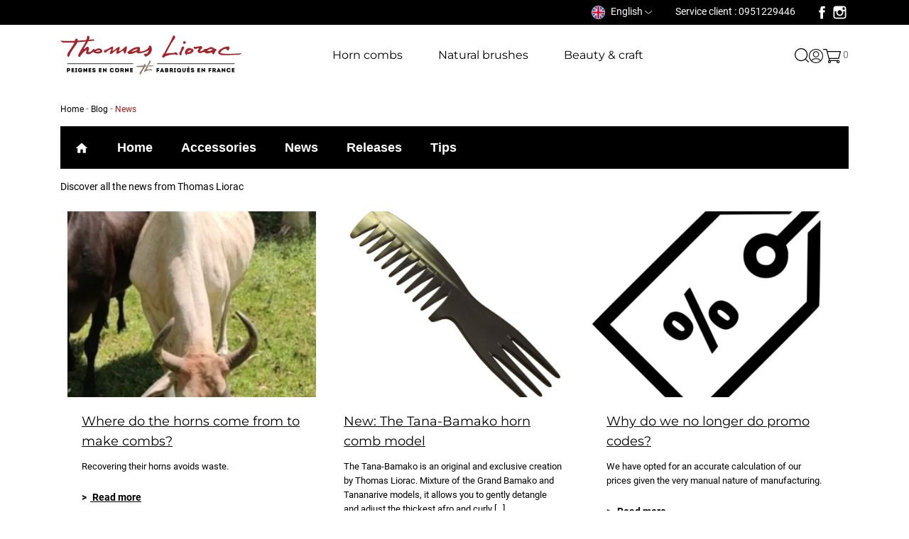

--- FILE ---
content_type: text/html; charset=utf-8
request_url: https://www.thomasliorac.com/en/blog/news-c3
body_size: 9421
content:
<!doctype html>
<html lang="en-US">

  <head>

    
      <!-- Google Tag Manager -->
      		<link rel="stylesheet" href="https://www.thomasliorac.com/themes/liorac/assets/cache/theme-0836ce86.css" media="all">
	
	


        <link rel="preload" href="/modules/creativeelements/views/lib/ceicons/fonts/ceicons.woff2?t6ebnx"
            as="font" type="font/woff2" crossorigin>
                <link rel="preload" href="/modules/creativeelements/views/lib/font-awesome/fonts/fontawesome-webfont.woff2?v=4.7.0"
            as="font" type="font/woff2" crossorigin>
        <script>(function(w,d,s,l,i){w[l]=w[l]||[];w[l].push({'gtm.start':
      new Date().getTime(),event:'gtm.js'});var f=d.getElementsByTagName(s)[0],
      j=d.createElement(s),dl=l!='dataLayer'?'&l='+l:'';j.async=true;j.src=
      'https://www.googletagmanager.com/gtm.js?id='+i+dl;f.parentNode.insertBefore(j,f);
      })(window,document,'script','dataLayer','GTM-5DGH5P7');</script>
      <!-- End Google Tag Manager -->
    

    
      
  <meta charset="utf-8">


  <meta http-equiv="x-ua-compatible" content="ie=edge">



  <title>News I All news from Thomas Liorac</title>
  <meta name="description" content="News I All news from Thomas Liorac">
  <meta name="keywords" content="">
      
                  <link rel="alternate" href="https://www.thomasliorac.com/en/module-blog?c=3&amp;module=prestablog" hreflang="en-us">
                  <link rel="alternate" href="https://www.thomasliorac.com/fr/module-blog?c=3&amp;module=prestablog" hreflang="fr">
        
    




  <meta name="viewport" content="width=device-width, initial-scale=1">



  <link rel="icon" type="image/vnd.microsoft.icon" href="https://www.thomasliorac.com/img/favicon.ico?1642004263">
  <link rel="shortcut icon" type="image/x-icon" href="https://www.thomasliorac.com/img/favicon.ico?1642004263">



  



  

  <script type="text/javascript">
        var adtm_activeLink = {"id":"","type":""};
        var adtm_isToggleMode = false;
        var adtm_menuHamburgerSelector = "#menu-icon, .menu-icon";
        var adtm_stickyOnMobile = false;
        var prestashop = {"cart":{"products":[],"totals":{"total":{"type":"total","label":"Total","amount":0,"value":"\u20ac0.00"},"total_including_tax":{"type":"total","label":"Total (tax incl.)","amount":0,"value":"\u20ac0.00"},"total_excluding_tax":{"type":"total","label":"Total (tax excl.)","amount":0,"value":"\u20ac0.00"}},"subtotals":{"products":{"type":"products","label":"Subtotal","amount":0,"value":"\u20ac0.00"},"discounts":null,"shipping":{"type":"shipping","label":"Shipping","amount":0,"value":""},"tax":null},"products_count":0,"summary_string":"0 items","vouchers":{"allowed":1,"added":[]},"discounts":[],"minimalPurchase":0,"minimalPurchaseRequired":""},"currency":{"id":1,"name":"Euro","iso_code":"EUR","iso_code_num":"978","sign":"\u20ac"},"customer":{"lastname":null,"firstname":null,"email":null,"birthday":null,"newsletter":null,"newsletter_date_add":null,"optin":null,"website":null,"company":null,"siret":null,"ape":null,"is_logged":false,"gender":{"type":null,"name":null},"addresses":[]},"language":{"name":"English (English)","iso_code":"en","locale":"en-US","language_code":"en-us","is_rtl":"0","date_format_lite":"m\/d\/Y","date_format_full":"m\/d\/Y H:i:s","id":1},"page":{"title":"","canonical":null,"meta":{"title":"PrestaBlog","description":"Blog","keywords":"","robots":"index"},"page_name":"module-prestablog-blog","body_classes":{"lang-en":true,"lang-rtl":false,"country-FR":true,"currency-EUR":true,"layout-full-width":true,"page-":true,"tax-display-enabled":true},"admin_notifications":[]},"shop":{"name":"Thomas Liorac","logo":"https:\/\/www.thomasliorac.com\/img\/logo-1642004263.jpg","stores_icon":"https:\/\/www.thomasliorac.com\/img\/logo_stores.png","favicon":"https:\/\/www.thomasliorac.com\/img\/favicon.ico"},"urls":{"base_url":"https:\/\/www.thomasliorac.com\/","current_url":"https:\/\/www.thomasliorac.com\/en\/blog\/news-c3","shop_domain_url":"https:\/\/www.thomasliorac.com","img_ps_url":"https:\/\/www.thomasliorac.com\/img\/","img_cat_url":"https:\/\/www.thomasliorac.com\/img\/c\/","img_lang_url":"https:\/\/www.thomasliorac.com\/img\/l\/","img_prod_url":"https:\/\/www.thomasliorac.com\/img\/p\/","img_manu_url":"https:\/\/www.thomasliorac.com\/img\/m\/","img_sup_url":"https:\/\/www.thomasliorac.com\/img\/su\/","img_ship_url":"https:\/\/www.thomasliorac.com\/img\/s\/","img_store_url":"https:\/\/www.thomasliorac.com\/img\/st\/","img_col_url":"https:\/\/www.thomasliorac.com\/img\/co\/","img_url":"https:\/\/www.thomasliorac.com\/themes\/liorac\/assets\/img\/","css_url":"https:\/\/www.thomasliorac.com\/themes\/liorac\/assets\/css\/","js_url":"https:\/\/www.thomasliorac.com\/themes\/liorac\/assets\/js\/","pic_url":"https:\/\/www.thomasliorac.com\/upload\/","pages":{"address":"https:\/\/www.thomasliorac.com\/en\/address","addresses":"https:\/\/www.thomasliorac.com\/en\/addresses","authentication":"https:\/\/www.thomasliorac.com\/en\/authentication","cart":"https:\/\/www.thomasliorac.com\/en\/cart","category":"https:\/\/www.thomasliorac.com\/en\/index.php?controller=category","cms":"https:\/\/www.thomasliorac.com\/en\/index.php?controller=cms","contact":"https:\/\/www.thomasliorac.com\/en\/contact-us","discount":"https:\/\/www.thomasliorac.com\/en\/discount","guest_tracking":"https:\/\/www.thomasliorac.com\/en\/guest-tracking","history":"https:\/\/www.thomasliorac.com\/en\/order-history","identity":"https:\/\/www.thomasliorac.com\/en\/identity","index":"https:\/\/www.thomasliorac.com\/en\/","my_account":"https:\/\/www.thomasliorac.com\/en\/my-account","order_confirmation":"https:\/\/www.thomasliorac.com\/en\/order-confirmation","order_detail":"https:\/\/www.thomasliorac.com\/en\/index.php?controller=order-detail","order_follow":"https:\/\/www.thomasliorac.com\/en\/order-follow","order":"https:\/\/www.thomasliorac.com\/en\/order","order_return":"https:\/\/www.thomasliorac.com\/en\/index.php?controller=order-return","order_slip":"https:\/\/www.thomasliorac.com\/en\/order-slip","pagenotfound":"https:\/\/www.thomasliorac.com\/en\/page-not-found","password":"https:\/\/www.thomasliorac.com\/en\/password-recovery","pdf_invoice":"https:\/\/www.thomasliorac.com\/en\/index.php?controller=pdf-invoice","pdf_order_return":"https:\/\/www.thomasliorac.com\/en\/index.php?controller=pdf-order-return","pdf_order_slip":"https:\/\/www.thomasliorac.com\/en\/index.php?controller=pdf-order-slip","prices_drop":"https:\/\/www.thomasliorac.com\/en\/prices-drop","product":"https:\/\/www.thomasliorac.com\/en\/index.php?controller=product","search":"https:\/\/www.thomasliorac.com\/en\/search","sitemap":"https:\/\/www.thomasliorac.com\/en\/Sitemap","stores":"https:\/\/www.thomasliorac.com\/en\/stores","supplier":"https:\/\/www.thomasliorac.com\/en\/supplier","register":"https:\/\/www.thomasliorac.com\/en\/authentication?create_account=1","order_login":"https:\/\/www.thomasliorac.com\/en\/order?login=1"},"alternative_langs":{"en-us":"https:\/\/www.thomasliorac.com\/en\/module-blog?c=3&module=prestablog","fr":"https:\/\/www.thomasliorac.com\/fr\/module-blog?c=3&module=prestablog"},"theme_assets":"\/themes\/liorac\/assets\/","actions":{"logout":"https:\/\/www.thomasliorac.com\/en\/?mylogout="},"no_picture_image":{"bySize":{"small_default":{"url":"https:\/\/www.thomasliorac.com\/img\/p\/en-default-small_default.jpg","width":98,"height":98},"cart_default":{"url":"https:\/\/www.thomasliorac.com\/img\/p\/en-default-cart_default.jpg","width":125,"height":125},"home_default":{"url":"https:\/\/www.thomasliorac.com\/img\/p\/en-default-home_default.jpg","width":250,"height":250},"medium_default":{"url":"https:\/\/www.thomasliorac.com\/img\/p\/en-default-medium_default.jpg","width":452,"height":452},"large_default":{"url":"https:\/\/www.thomasliorac.com\/img\/p\/en-default-large_default.jpg","width":800,"height":800}},"small":{"url":"https:\/\/www.thomasliorac.com\/img\/p\/en-default-small_default.jpg","width":98,"height":98},"medium":{"url":"https:\/\/www.thomasliorac.com\/img\/p\/en-default-home_default.jpg","width":250,"height":250},"large":{"url":"https:\/\/www.thomasliorac.com\/img\/p\/en-default-large_default.jpg","width":800,"height":800},"legend":""}},"configuration":{"display_taxes_label":true,"display_prices_tax_incl":true,"is_catalog":false,"show_prices":true,"opt_in":{"partner":true},"quantity_discount":{"type":"discount","label":"Unit discount"},"voucher_enabled":1,"return_enabled":1},"field_required":[],"breadcrumb":{"links":[{"title":"Home","url":"https:\/\/www.thomasliorac.com\/en\/"},{"title":"Blog","url":"https:\/\/www.thomasliorac.com\/en\/blog"},{"title":"News","url":"https:\/\/www.thomasliorac.com\/en\/blog\/news-c3"}],"count":3},"link":{"protocol_link":"https:\/\/","protocol_content":"https:\/\/"},"time":1768384638,"static_token":"8f17143ae2e77356a6a1110dca5aa231","token":"00cc227463985a184c974098e44c48c0","debug":false};
        var psemailsubscription_subscription = "https:\/\/www.thomasliorac.com\/en\/module\/ps_emailsubscription\/subscription";
        var psr_icon_color = "#AF1917";
      </script>



  



    
  </head>

  <body id="module-prestablog-blog" class="lang-en country-fr currency-eur layout-full-width page- tax-display-enabled">

    
      <!-- Google Tag Manager (noscript) -->
      <noscript><iframe src="https://www.googletagmanager.com/ns.html?id=GTM-5DGH5P7"
      height="0" width="0" style="display:none;visibility:hidden"></iframe></noscript>
      <!-- End Google Tag Manager (noscript) -->
    

    
      
    

    <main>
      
              

      <header id="header">
        
          

  <div class="header-banner">
    
  </div>



  <div class="header-top hidden-lg-down">
    <div class="container">
      <div class="row">
        <div class="coffset-lg-0 col-md-12">
          
  <div class="block-social">
    <ul>
              <li class="facebook"><a href="https://www.facebook.com/people/Thomas-Liorac/61557079733490/" target="_blank" rel="noopener noreferrer">Facebook</a></li>
              <li class="instagram"><a href="https://www.instagram.com/thomasliorac/" target="_blank" rel="noopener noreferrer">Instagram</a></li>
          </ul>
  </div>

<div id="_desktop_language_selector">
  <div class="language-selector-wrapper">
        <div class="language-selector dropdown js-dropdown">
      <button data-toggle="dropdown" class="btn-unstyle" aria-haspopup="true" aria-expanded="false" aria-label="Language dropdown">
        <span class="expand-more"><img src="/img/icon/flag-en.svg" alt=""> English</span>
        <img class="expand-more" src="/img/icon/lang-arrow.svg" alt="">
      </button>
      <ul class="dropdown-menu" aria-labelledby="language-selector-label">
                  <li  class="current" >
            <a href="https://www.thomasliorac.com/en/module-blog?c=3" class="dropdown-item" data-iso-code="en"><img src="/img/icon/flag-en.svg" alt=""> English</a>
          </li>
                  <li >
            <a href="https://www.thomasliorac.com/fr/module-blog?c=3" class="dropdown-item" data-iso-code="fr"><img src="/img/icon/flag-fr.svg" alt=""> Français</a>
          </li>
              </ul>
          </div>
  </div>
</div>
<div id="_desktop_contact_link">
  <div id="contact-link">
          Service client : 0951229446
      </div>
</div>

        </div>
      </div>
    </div>
  </div>



  <nav class="header-nav">
    <div class="header-wrapper container">
      <div class="row">
        <div class="header-left col-xl-3 col-xs-4">
          <img class="mobile-toggle" src="/img/icon/menu-open.svg" alt="">
                                    
  <a href="https://www.thomasliorac.com/en/">
    <img
      class="logo logo-desktop img-fluid"
      src="/img/logo/logo-desktop.svg"
      alt="Thomas Liorac"
      loading="lazy"
      width="260"
      height="56">
      <img
      class="logo logo-mobile img-fluid"
      src="/img/logo/logo-mobile.svg"
      alt="Thomas Liorac"
      loading="lazy"
      width="260"
      height="56">
  </a>

                              </div>
        <div class="header-middle hidden-lg-down col-xl-7">
          <!-- MODULE PM_AdvancedTopMenu || Presta-Module.com -->
<div id="_desktop_top_menu" class="adtm_menu_container container">
	<div id="adtm_menu" data-open-method="1" class="" data-active-id="index" data-active-type="custom">
		<div id="adtm_menu_inner" class="clearfix advtm_open_on_hover">
			<ul id="menu">
								<li class="li-niveau1 advtm_menu_toggle">
					<a class="a-niveau1 adtm_toggle_menu_button"><span class="advtm_menu_span adtm_toggle_menu_button_text">Menu</span></a>
				</li>
																		
																																																								<li class="li-niveau1 advtm_menu_1 sub">
													<a href="https://www.thomasliorac.com/en/10-comb" title="Horn combs"  class=" a-niveau1"  data-type="category" data-id="10"><span class="advtm_menu_span advtm_menu_span_1">Horn combs</span></a>																	<div class="adtm_sub">
													<table class="columnWrapTable">
							<tr>
																							
																<td class="adtm_column_wrap_td advtm_column_wrap_td_1">
									<div class="adtm_column_wrap advtm_column_wrap_1">
																			<div class="adtm_column_wrap_sizer">&nbsp;</div>
																																																												<div class="adtm_column adtm_column_1">
																																		<span class="column_wrap_title">
																									<span data-href="aHR0cHM6Ly93d3cudGhvbWFzbGlvcmFjLmNvbS9lbi81LWNsYXNzaWMtY29tYnM=" title="Classic combs"  class=""  data-type="category" data-id="5">Classic combs</span>																							</span>
																																															<ul class="adtm_elements adtm_elements_1">
																																																																			<li class="">
																															<span data-href="aHR0cHM6Ly93d3cudGhvbWFzbGlvcmFjLmNvbS9lbi83NS1sYXJnZS10b290aGVkLWNvbWJz" title="Large-toothed combs"  class=""  data-type="category" data-id="75">Large-toothed combs</span>																											</li>
																																																																																	<li class="">
																															<span data-href="aHR0cHM6Ly93d3cudGhvbWFzbGlvcmFjLmNvbS9lbi83Ny1qb2ludC1jb21icw==" title="Joint combs"  class=""  data-type="category" data-id="77">Joint combs</span>																											</li>
																																																																																	<li class="">
																															<span data-href="aHR0cHM6Ly93d3cudGhvbWFzbGlvcmFjLmNvbS9lbi83Ni1uYXJyb3ctdG9vdGhlZC1jb21icw==" title="Narrow-toothed combs"  class=""  data-type="category" data-id="76">Narrow-toothed combs</span>																											</li>
																																																																																	<li class="">
																															<span data-href="aHR0cHM6Ly93d3cudGhvbWFzbGlvcmFjLmNvbS9lbi8xMi1hZnJvLWNvbWJz" title="Afro combs"  class=""  data-type="category" data-id="12">Afro combs</span>																											</li>
																																																																																	<li class="">
																															<span data-href="aHR0cHM6Ly93d3cudGhvbWFzbGlvcmFjLmNvbS9lbi8zOS1wb2NrZXQtY29tYnM=" title="Pocket combs"  class=""  data-type="category" data-id="39">Pocket combs</span>																											</li>
																																																																																	<li class="">
																															<span data-href="aHR0cHM6Ly93d3cudGhvbWFzbGlvcmFjLmNvbS9lbi83OC1iZWFyZC1mYWNlLWNvbWJz" title="Beard &amp; face combs"  class=""  data-type="category" data-id="78">Beard &amp; face combs</span>																											</li>
																																																																																	<li class="">
																															<span data-href="aHR0cHM6Ly93d3cudGhvbWFzbGlvcmFjLmNvbS9lbi8xMTgtY3JpbXBpbmctY29tYnM=" title="Crimping combs"  class=""  data-type="category" data-id="118">Crimping combs</span>																											</li>
																																						</ul>
																																	</div>
																																																																																	<div class="adtm_column adtm_column_2">
																																		<span class="column_wrap_title">
																									<span data-href="aHR0cHM6Ly93d3cudGhvbWFzbGlvcmFjLmNvbS9lbi8xMjItbGltaXRlZC1zZXJpZXMtYWNjZXNzb3JpZXM=" title="Limited series &amp; accessories"  class=""  data-type="category" data-id="122">Limited series &amp; accessories</span>																							</span>
																																															<ul class="adtm_elements adtm_elements_2">
																																																																			<li class="">
																															<span data-href="aHR0cHM6Ly93d3cudGhvbWFzbGlvcmFjLmNvbS9lbi84My1nb29kLWRlYWxz" title="Good deals"  class=""  data-type="category" data-id="83">Good deals</span>																											</li>
																																																																																	<li class="">
																															<span data-href="aHR0cHM6Ly93d3cudGhvbWFzbGlvcmFjLmNvbS9lbi8xMTktbGltaXRlZC1zZXJpZXM=" title="Limited series"  class=""  data-type="category" data-id="119">Limited series</span>																											</li>
																																																																																	<li class="">
																															<span data-href="aHR0cHM6Ly93d3cudGhvbWFzbGlvcmFjLmNvbS9lbi8yMy1jYXNlcy1mb3ItY29tYnM=" title="Cases for combs"  class=""  data-type="category" data-id="23">Cases for combs</span>																											</li>
																																																																																	<li class="">
																															<span data-href="aHR0cHM6Ly93d3cudGhvbWFzbGlvcmFjLmNvbS9lbi84Ny1tYWludGVuYW5jZS1jbGVhbmluZw==" title="Maintenance &amp; cleaning"  class=""  data-type="category" data-id="87">Maintenance &amp; cleaning</span>																											</li>
																																						</ul>
																																	</div>
																																																</div>
								</td>
																						</tr>
						</table>
												</div>
										</li>
																			
																																																								<li class="li-niveau1 advtm_menu_2 sub">
													<a href="https://www.thomasliorac.com/en/26-natural-brushes" title="Natural brushes"  class=" a-niveau1"  data-type="category" data-id="26"><span class="advtm_menu_span advtm_menu_span_2">Natural brushes</span></a>																	<div class="adtm_sub">
													<table class="columnWrapTable">
							<tr>
																							
																<td class="adtm_column_wrap_td advtm_column_wrap_td_5">
									<div class="adtm_column_wrap advtm_column_wrap_5">
																			<div class="adtm_column_wrap_sizer">&nbsp;</div>
																																																												<div class="adtm_column adtm_column_10">
																																		<span class="column_wrap_title">
																									<span data-href="aHR0cHM6Ly93d3cudGhvbWFzbGlvcmFjLmNvbS9lbi8xMjMtaGFpci1icnVzaGVz" title="Hair brushes"  class=""  data-type="category" data-id="123">Hair brushes</span>																							</span>
																																															<ul class="adtm_elements adtm_elements_10">
																																																																			<li class="">
																															<span data-href="aHR0cHM6Ly93d3cudGhvbWFzbGlvcmFjLmNvbS9lbi8yOS1vbGl2ZS13b29kLWhhbmRsZQ==" title="Olive wood handle"  class=""  data-type="category" data-id="29">Olive wood handle</span>																											</li>
																																																																																	<li class="">
																															<span data-href="aHR0cHM6Ly93d3cudGhvbWFzbGlvcmFjLmNvbS9lbi8xMjgtYmVlY2gtd29vZC1oYW5kbGU=" title="Beech wood handle"  class=""  data-type="category" data-id="128">Beech wood handle</span>																											</li>
																																						</ul>
																																	</div>
																																																																																	<div class="adtm_column adtm_column_15">
																																		<span class="column_wrap_title">
																									<span data-href="aHR0cHM6Ly93d3cudGhvbWFzbGlvcmFjLmNvbS9lbi8xMjEtY29tYmluZWQtaG9ybi1jb21iLWJvYXItYnJpc3RsZS1icnVzaA==" title="Combined Horn comb &amp; Boar bristle brush"  class=""  data-type="category" data-id="121">Combined Horn comb &amp; Boar bristle brush</span>																							</span>
																																															<ul class="adtm_elements adtm_elements_15">
																																																																			<li class="">
																															<span data-href="aHR0cHM6Ly93d3cudGhvbWFzbGlvcmFjLmNvbS9lbi8xMjEtY29tYmluZWQtaG9ybi1jb21iLWJvYXItYnJpc3RsZS1icnVzaA==" title="Combined Horn comb &amp; Boar bristle brush"  class=""  data-type="category" data-id="121">Combined Horn comb &amp; Boar bristle brush</span>																											</li>
																																						</ul>
																																	</div>
																																																																																	<div class="adtm_column adtm_column_11">
																																		<span class="column_wrap_title">
																									<span data-href="aHR0cHM6Ly93d3cudGhvbWFzbGlvcmFjLmNvbS9lbi8xMjYtb3RoZXItYnJ1c2hlcy1hY2Nlc3Nvcmllcw==" title="Other brushes &amp; accessories"  class=""  data-type="category" data-id="126">Other brushes &amp; accessories</span>																							</span>
																																															<ul class="adtm_elements adtm_elements_11">
																																																																			<li class="">
																															<span data-href="aHR0cHM6Ly93d3cudGhvbWFzbGlvcmFjLmNvbS9lbi8xMTUtYm9keS1icnVzaGVz" title="Body brushes"  class=""  data-type="category" data-id="115">Body brushes</span>																											</li>
																																																																																	<li class="">
																															<span data-href="aHR0cHM6Ly93d3cudGhvbWFzbGlvcmFjLmNvbS9lbi8zMC1vdGhlci1icnVzaGVz" title="Other brushes"  class=""  data-type="category" data-id="30">Other brushes</span>																											</li>
																																																																																	<li class="">
																															<span data-href="aHR0cHM6Ly93d3cudGhvbWFzbGlvcmFjLmNvbS9lbi8xMjktY2FzZXMtZm9yLWJydXNoZXM=" title="Cases for brushes"  class=""  data-type="category" data-id="129">Cases for brushes</span>																											</li>
																																						</ul>
																																	</div>
																																																</div>
								</td>
																						</tr>
						</table>
												</div>
										</li>
																			
																																																								<li class="li-niveau1 advtm_menu_3 sub">
													<a href="https://www.thomasliorac.com/en/81-beauty-craft" title="Beauty &amp; craft"  class=" a-niveau1"  data-type="category" data-id="81"><span class="advtm_menu_span advtm_menu_span_3">Beauty &amp; craft</span></a>																	<div class="adtm_sub">
													<table class="columnWrapTable">
							<tr>
																							
																<td class="adtm_column_wrap_td advtm_column_wrap_td_3">
									<div class="adtm_column_wrap advtm_column_wrap_3">
																			<div class="adtm_column_wrap_sizer">&nbsp;</div>
																																																												<div class="adtm_column adtm_column_5">
																																		<span class="column_wrap_title">
																									<span data-href="aHR0cHM6Ly93d3cudGhvbWFzbGlvcmFjLmNvbS9lbi8xMjQtY2FyZS1iZWF1dHk=" title="Care &amp; beauty"  class=""  data-type="category" data-id="124">Care &amp; beauty</span>																							</span>
																																															<ul class="adtm_elements adtm_elements_5">
																																																																			<li class="">
																															<span data-href="aHR0cHM6Ly93d3cudGhvbWFzbGlvcmFjLmNvbS9lbi8zNS1zaGF2aW5nLWJlYXJk" title="Shaving &amp; beard"  class=""  data-type="category" data-id="35">Shaving &amp; beard</span>																											</li>
																																																																																	<li class="">
																															<span data-href="aHR0cHM6Ly93d3cudGhvbWFzbGlvcmFjLmNvbS9lbi84MC10b2lsZXRyeS1iYWdz" title="Toiletry bags"  class=""  data-type="category" data-id="80">Toiletry bags</span>																											</li>
																																						</ul>
																																	</div>
																																																																																	<div class="adtm_column adtm_column_6">
																																		<span class="column_wrap_title">
																									<span data-href="aHR0cHM6Ly93d3cudGhvbWFzbGlvcmFjLmNvbS9lbi8xMjUtamV3ZWxzLWhhaXItYWNjZXNzb3JpZXM=" title="Jewels &amp; hair accessories"  class=""  data-type="category" data-id="125">Jewels &amp; hair accessories</span>																							</span>
																																															<ul class="adtm_elements adtm_elements_6">
																																																																			<li class="">
																															<span data-href="aHR0cHM6Ly93d3cudGhvbWFzbGlvcmFjLmNvbS9lbi8xMy1qZXdlbHM=" title="Jewels"  class=""  data-type="category" data-id="13">Jewels</span>																											</li>
																																																																																	<li class="">
																															<span data-href="aHR0cHM6Ly93d3cudGhvbWFzbGlvcmFjLmNvbS9lbi8xNi1oYWlyLWFjY2Vzc29yaWVz" title="Hair accessories"  class=""  data-type="category" data-id="16">Hair accessories</span>																											</li>
																																						</ul>
																																	</div>
																																																																																	<div class="adtm_column adtm_column_7">
																																		<span class="column_wrap_title">
																									<span data-href="aHR0cHM6Ly93d3cudGhvbWFzbGlvcmFjLmNvbS9lbi8xNC1vdGhlci1wcm9kdWN0cw==" title="Other products"  class=""  data-type="category" data-id="14">Other products</span>																							</span>
																																															<ul class="adtm_elements adtm_elements_7">
																																																																			<li class="">
																															<span data-href="aHR0cHM6Ly93d3cudGhvbWFzbGlvcmFjLmNvbS9lbi8xNS10YWJsZXdhcmU=" title="Tableware"  class=""  data-type="category" data-id="15">Tableware</span>																											</li>
																																																																																	<li class="">
																															<span data-href="aHR0cHM6Ly93d3cudGhvbWFzbGlvcmFjLmNvbS9lbi8yMS1vdGhlci1ob3JuLW9iamVjdHM=" title="Other horn objects"  class=""  data-type="category" data-id="21">Other horn objects</span>																											</li>
																																						</ul>
																																	</div>
																																																</div>
								</td>
																						</tr>
						</table>
												</div>
										</li>
												</ul>
		</div>
	</div>
</div>
<!-- /MODULE PM_AdvancedTopMenu || Presta-Module.com -->

        </div>
        <div class="header-right col-xl-2 col-xs-8">
          
          <img class="search-toggle" src="/img/icon/search.svg" alt="">
<div class="search__wrapper">
  <div id="search_widget" class="search-widgets" data-search-controller-url="//www.thomasliorac.com/en/search">
    <form method="get" action="//www.thomasliorac.com/en/search">
      <input type="hidden" name="controller" value="search">
      <input type="text" name="s" value="" placeholder="Search our catalog" aria-label="Search">
    </form>
  </div>
</div><div id="_desktop_user_info">
  <div class="user-info">
          <a
        href="https://www.thomasliorac.com/en/my-account"
        title="Log in to your customer account"
        rel="nofollow"
      >
        <img src="/img/icon/user.svg" alt="">
      </a>
      </div>
</div>
<div id="_desktop_cart">
  <div class="blockcart cart-preview inactive" data-refresh-url="//www.thomasliorac.com/en/module/ps_shoppingcart/ajax">
    <div class="header">
              <img src="/img/icon/cart.svg" alt="">
        <span class="cart-products-count">0</span>
          </div>
  </div>
</div>

        </div>
      </div>
    </div>
  </nav>

  <div class="nav-mobile">
    <div class="nav-mobile-top">
      <img class="mobile-toggle" src="/img/icon/menu-close.svg" alt="">
      <img src="/img/logo/logo-desktop.svg" alt="Thomas Liorac">
    </div>
    <div class="nav-mobile-middle">
      
      <!-- MODULE PM_AdvancedTopMenu || Presta-Module.com -->
<div id="_desktop_top_menu" class="adtm_menu_container container">
	<div id="adtm_menu" data-open-method="1" class="" data-active-id="index" data-active-type="custom">
		<div id="adtm_menu_inner" class="clearfix advtm_open_on_hover">
			<ul id="menu">
								<li class="li-niveau1 advtm_menu_toggle">
					<a class="a-niveau1 adtm_toggle_menu_button"><span class="advtm_menu_span adtm_toggle_menu_button_text">Menu</span></a>
				</li>
																		
																																																								<li class="li-niveau1 advtm_menu_1 sub">
													<a href="https://www.thomasliorac.com/en/10-comb" title="Horn combs"  class=" a-niveau1"  data-type="category" data-id="10"><span class="advtm_menu_span advtm_menu_span_1">Horn combs</span></a>																	<div class="adtm_sub">
													<table class="columnWrapTable">
							<tr>
																							
																<td class="adtm_column_wrap_td advtm_column_wrap_td_1">
									<div class="adtm_column_wrap advtm_column_wrap_1">
																			<div class="adtm_column_wrap_sizer">&nbsp;</div>
																																																												<div class="adtm_column adtm_column_1">
																																		<span class="column_wrap_title">
																									<span data-href="aHR0cHM6Ly93d3cudGhvbWFzbGlvcmFjLmNvbS9lbi81LWNsYXNzaWMtY29tYnM=" title="Classic combs"  class=""  data-type="category" data-id="5">Classic combs</span>																							</span>
																																															<ul class="adtm_elements adtm_elements_1">
																																																																			<li class="">
																															<span data-href="aHR0cHM6Ly93d3cudGhvbWFzbGlvcmFjLmNvbS9lbi83NS1sYXJnZS10b290aGVkLWNvbWJz" title="Large-toothed combs"  class=""  data-type="category" data-id="75">Large-toothed combs</span>																											</li>
																																																																																	<li class="">
																															<span data-href="aHR0cHM6Ly93d3cudGhvbWFzbGlvcmFjLmNvbS9lbi83Ny1qb2ludC1jb21icw==" title="Joint combs"  class=""  data-type="category" data-id="77">Joint combs</span>																											</li>
																																																																																	<li class="">
																															<span data-href="aHR0cHM6Ly93d3cudGhvbWFzbGlvcmFjLmNvbS9lbi83Ni1uYXJyb3ctdG9vdGhlZC1jb21icw==" title="Narrow-toothed combs"  class=""  data-type="category" data-id="76">Narrow-toothed combs</span>																											</li>
																																																																																	<li class="">
																															<span data-href="aHR0cHM6Ly93d3cudGhvbWFzbGlvcmFjLmNvbS9lbi8xMi1hZnJvLWNvbWJz" title="Afro combs"  class=""  data-type="category" data-id="12">Afro combs</span>																											</li>
																																																																																	<li class="">
																															<span data-href="aHR0cHM6Ly93d3cudGhvbWFzbGlvcmFjLmNvbS9lbi8zOS1wb2NrZXQtY29tYnM=" title="Pocket combs"  class=""  data-type="category" data-id="39">Pocket combs</span>																											</li>
																																																																																	<li class="">
																															<span data-href="aHR0cHM6Ly93d3cudGhvbWFzbGlvcmFjLmNvbS9lbi83OC1iZWFyZC1mYWNlLWNvbWJz" title="Beard &amp; face combs"  class=""  data-type="category" data-id="78">Beard &amp; face combs</span>																											</li>
																																																																																	<li class="">
																															<span data-href="aHR0cHM6Ly93d3cudGhvbWFzbGlvcmFjLmNvbS9lbi8xMTgtY3JpbXBpbmctY29tYnM=" title="Crimping combs"  class=""  data-type="category" data-id="118">Crimping combs</span>																											</li>
																																						</ul>
																																	</div>
																																																																																	<div class="adtm_column adtm_column_2">
																																		<span class="column_wrap_title">
																									<span data-href="aHR0cHM6Ly93d3cudGhvbWFzbGlvcmFjLmNvbS9lbi8xMjItbGltaXRlZC1zZXJpZXMtYWNjZXNzb3JpZXM=" title="Limited series &amp; accessories"  class=""  data-type="category" data-id="122">Limited series &amp; accessories</span>																							</span>
																																															<ul class="adtm_elements adtm_elements_2">
																																																																			<li class="">
																															<span data-href="aHR0cHM6Ly93d3cudGhvbWFzbGlvcmFjLmNvbS9lbi84My1nb29kLWRlYWxz" title="Good deals"  class=""  data-type="category" data-id="83">Good deals</span>																											</li>
																																																																																	<li class="">
																															<span data-href="aHR0cHM6Ly93d3cudGhvbWFzbGlvcmFjLmNvbS9lbi8xMTktbGltaXRlZC1zZXJpZXM=" title="Limited series"  class=""  data-type="category" data-id="119">Limited series</span>																											</li>
																																																																																	<li class="">
																															<span data-href="aHR0cHM6Ly93d3cudGhvbWFzbGlvcmFjLmNvbS9lbi8yMy1jYXNlcy1mb3ItY29tYnM=" title="Cases for combs"  class=""  data-type="category" data-id="23">Cases for combs</span>																											</li>
																																																																																	<li class="">
																															<span data-href="aHR0cHM6Ly93d3cudGhvbWFzbGlvcmFjLmNvbS9lbi84Ny1tYWludGVuYW5jZS1jbGVhbmluZw==" title="Maintenance &amp; cleaning"  class=""  data-type="category" data-id="87">Maintenance &amp; cleaning</span>																											</li>
																																						</ul>
																																	</div>
																																																</div>
								</td>
																						</tr>
						</table>
												</div>
										</li>
																			
																																																								<li class="li-niveau1 advtm_menu_2 sub">
													<a href="https://www.thomasliorac.com/en/26-natural-brushes" title="Natural brushes"  class=" a-niveau1"  data-type="category" data-id="26"><span class="advtm_menu_span advtm_menu_span_2">Natural brushes</span></a>																	<div class="adtm_sub">
													<table class="columnWrapTable">
							<tr>
																							
																<td class="adtm_column_wrap_td advtm_column_wrap_td_5">
									<div class="adtm_column_wrap advtm_column_wrap_5">
																			<div class="adtm_column_wrap_sizer">&nbsp;</div>
																																																												<div class="adtm_column adtm_column_10">
																																		<span class="column_wrap_title">
																									<span data-href="aHR0cHM6Ly93d3cudGhvbWFzbGlvcmFjLmNvbS9lbi8xMjMtaGFpci1icnVzaGVz" title="Hair brushes"  class=""  data-type="category" data-id="123">Hair brushes</span>																							</span>
																																															<ul class="adtm_elements adtm_elements_10">
																																																																			<li class="">
																															<span data-href="aHR0cHM6Ly93d3cudGhvbWFzbGlvcmFjLmNvbS9lbi8yOS1vbGl2ZS13b29kLWhhbmRsZQ==" title="Olive wood handle"  class=""  data-type="category" data-id="29">Olive wood handle</span>																											</li>
																																																																																	<li class="">
																															<span data-href="aHR0cHM6Ly93d3cudGhvbWFzbGlvcmFjLmNvbS9lbi8xMjgtYmVlY2gtd29vZC1oYW5kbGU=" title="Beech wood handle"  class=""  data-type="category" data-id="128">Beech wood handle</span>																											</li>
																																						</ul>
																																	</div>
																																																																																	<div class="adtm_column adtm_column_15">
																																		<span class="column_wrap_title">
																									<span data-href="aHR0cHM6Ly93d3cudGhvbWFzbGlvcmFjLmNvbS9lbi8xMjEtY29tYmluZWQtaG9ybi1jb21iLWJvYXItYnJpc3RsZS1icnVzaA==" title="Combined Horn comb &amp; Boar bristle brush"  class=""  data-type="category" data-id="121">Combined Horn comb &amp; Boar bristle brush</span>																							</span>
																																															<ul class="adtm_elements adtm_elements_15">
																																																																			<li class="">
																															<span data-href="aHR0cHM6Ly93d3cudGhvbWFzbGlvcmFjLmNvbS9lbi8xMjEtY29tYmluZWQtaG9ybi1jb21iLWJvYXItYnJpc3RsZS1icnVzaA==" title="Combined Horn comb &amp; Boar bristle brush"  class=""  data-type="category" data-id="121">Combined Horn comb &amp; Boar bristle brush</span>																											</li>
																																						</ul>
																																	</div>
																																																																																	<div class="adtm_column adtm_column_11">
																																		<span class="column_wrap_title">
																									<span data-href="aHR0cHM6Ly93d3cudGhvbWFzbGlvcmFjLmNvbS9lbi8xMjYtb3RoZXItYnJ1c2hlcy1hY2Nlc3Nvcmllcw==" title="Other brushes &amp; accessories"  class=""  data-type="category" data-id="126">Other brushes &amp; accessories</span>																							</span>
																																															<ul class="adtm_elements adtm_elements_11">
																																																																			<li class="">
																															<span data-href="aHR0cHM6Ly93d3cudGhvbWFzbGlvcmFjLmNvbS9lbi8xMTUtYm9keS1icnVzaGVz" title="Body brushes"  class=""  data-type="category" data-id="115">Body brushes</span>																											</li>
																																																																																	<li class="">
																															<span data-href="aHR0cHM6Ly93d3cudGhvbWFzbGlvcmFjLmNvbS9lbi8zMC1vdGhlci1icnVzaGVz" title="Other brushes"  class=""  data-type="category" data-id="30">Other brushes</span>																											</li>
																																																																																	<li class="">
																															<span data-href="aHR0cHM6Ly93d3cudGhvbWFzbGlvcmFjLmNvbS9lbi8xMjktY2FzZXMtZm9yLWJydXNoZXM=" title="Cases for brushes"  class=""  data-type="category" data-id="129">Cases for brushes</span>																											</li>
																																						</ul>
																																	</div>
																																																</div>
								</td>
																						</tr>
						</table>
												</div>
										</li>
																			
																																																								<li class="li-niveau1 advtm_menu_3 sub">
													<a href="https://www.thomasliorac.com/en/81-beauty-craft" title="Beauty &amp; craft"  class=" a-niveau1"  data-type="category" data-id="81"><span class="advtm_menu_span advtm_menu_span_3">Beauty &amp; craft</span></a>																	<div class="adtm_sub">
													<table class="columnWrapTable">
							<tr>
																							
																<td class="adtm_column_wrap_td advtm_column_wrap_td_3">
									<div class="adtm_column_wrap advtm_column_wrap_3">
																			<div class="adtm_column_wrap_sizer">&nbsp;</div>
																																																												<div class="adtm_column adtm_column_5">
																																		<span class="column_wrap_title">
																									<span data-href="aHR0cHM6Ly93d3cudGhvbWFzbGlvcmFjLmNvbS9lbi8xMjQtY2FyZS1iZWF1dHk=" title="Care &amp; beauty"  class=""  data-type="category" data-id="124">Care &amp; beauty</span>																							</span>
																																															<ul class="adtm_elements adtm_elements_5">
																																																																			<li class="">
																															<span data-href="aHR0cHM6Ly93d3cudGhvbWFzbGlvcmFjLmNvbS9lbi8zNS1zaGF2aW5nLWJlYXJk" title="Shaving &amp; beard"  class=""  data-type="category" data-id="35">Shaving &amp; beard</span>																											</li>
																																																																																	<li class="">
																															<span data-href="aHR0cHM6Ly93d3cudGhvbWFzbGlvcmFjLmNvbS9lbi84MC10b2lsZXRyeS1iYWdz" title="Toiletry bags"  class=""  data-type="category" data-id="80">Toiletry bags</span>																											</li>
																																						</ul>
																																	</div>
																																																																																	<div class="adtm_column adtm_column_6">
																																		<span class="column_wrap_title">
																									<span data-href="aHR0cHM6Ly93d3cudGhvbWFzbGlvcmFjLmNvbS9lbi8xMjUtamV3ZWxzLWhhaXItYWNjZXNzb3JpZXM=" title="Jewels &amp; hair accessories"  class=""  data-type="category" data-id="125">Jewels &amp; hair accessories</span>																							</span>
																																															<ul class="adtm_elements adtm_elements_6">
																																																																			<li class="">
																															<span data-href="aHR0cHM6Ly93d3cudGhvbWFzbGlvcmFjLmNvbS9lbi8xMy1qZXdlbHM=" title="Jewels"  class=""  data-type="category" data-id="13">Jewels</span>																											</li>
																																																																																	<li class="">
																															<span data-href="aHR0cHM6Ly93d3cudGhvbWFzbGlvcmFjLmNvbS9lbi8xNi1oYWlyLWFjY2Vzc29yaWVz" title="Hair accessories"  class=""  data-type="category" data-id="16">Hair accessories</span>																											</li>
																																						</ul>
																																	</div>
																																																																																	<div class="adtm_column adtm_column_7">
																																		<span class="column_wrap_title">
																									<span data-href="aHR0cHM6Ly93d3cudGhvbWFzbGlvcmFjLmNvbS9lbi8xNC1vdGhlci1wcm9kdWN0cw==" title="Other products"  class=""  data-type="category" data-id="14">Other products</span>																							</span>
																																															<ul class="adtm_elements adtm_elements_7">
																																																																			<li class="">
																															<span data-href="aHR0cHM6Ly93d3cudGhvbWFzbGlvcmFjLmNvbS9lbi8xNS10YWJsZXdhcmU=" title="Tableware"  class=""  data-type="category" data-id="15">Tableware</span>																											</li>
																																																																																	<li class="">
																															<span data-href="aHR0cHM6Ly93d3cudGhvbWFzbGlvcmFjLmNvbS9lbi8yMS1vdGhlci1ob3JuLW9iamVjdHM=" title="Other horn objects"  class=""  data-type="category" data-id="21">Other horn objects</span>																											</li>
																																						</ul>
																																	</div>
																																																</div>
								</td>
																						</tr>
						</table>
												</div>
										</li>
												</ul>
		</div>
	</div>
</div>
<!-- /MODULE PM_AdvancedTopMenu || Presta-Module.com -->

    </div>
    <div class="nav-mobile-bottom">
      
  <div class="block-social">
    <ul>
              <li class="facebook"><a href="https://www.facebook.com/people/Thomas-Liorac/61557079733490/" target="_blank" rel="noopener noreferrer">Facebook</a></li>
              <li class="instagram"><a href="https://www.instagram.com/thomasliorac/" target="_blank" rel="noopener noreferrer">Instagram</a></li>
          </ul>
  </div>

<div id="_desktop_language_selector">
  <div class="language-selector-wrapper">
        <div class="language-selector dropdown js-dropdown">
      <button data-toggle="dropdown" class="btn-unstyle" aria-haspopup="true" aria-expanded="false" aria-label="Language dropdown">
        <span class="expand-more"><img src="/img/icon/flag-en.svg" alt=""> English</span>
        <img class="expand-more" src="/img/icon/lang-arrow.svg" alt="">
      </button>
      <ul class="dropdown-menu" aria-labelledby="language-selector-label">
                  <li  class="current" >
            <a href="https://www.thomasliorac.com/en/module-blog?c=3" class="dropdown-item" data-iso-code="en"><img src="/img/icon/flag-en.svg" alt=""> English</a>
          </li>
                  <li >
            <a href="https://www.thomasliorac.com/fr/module-blog?c=3" class="dropdown-item" data-iso-code="fr"><img src="/img/icon/flag-fr.svg" alt=""> Français</a>
          </li>
              </ul>
          </div>
  </div>
</div>
<div id="_desktop_contact_link">
  <div id="contact-link">
          Service client : 0951229446
      </div>
</div>

    </div>
  </div>
        
      </header>

      <section id="wrapper">
        
          
<aside id="notifications">
  <div class="container">
    
    
    
      </div>
</aside>
        

        
        <div class="container">
          
            <nav data-depth="3" class="breadcrumb hidden-sm-down">
  <ol>
    
              
          <li>
                          <a href="https://www.thomasliorac.com/en/"><span>Home</span></a>
                      </li>
        
              
          <li>
                          <a href="https://www.thomasliorac.com/en/blog"><span>Blog</span></a>
                      </li>
        
              
          <li>
                          <span>News</span>
                      </li>
        
          
  </ol>
</nav>
          

                      <div class="blog-header">
              
            </div>
          
          

          
  <div id="content-wrapper" class="js-content-wrapper">
    
    

				<!-- Module Presta Blog -->

<div id="prestablog_menu_cat">
	<div id="menu-mobile"></div>
	<nav>
		<ul>
                <li>
                    <a href="https://www.thomasliorac.com/en/blog" >
                        <i class="material-icons idi">home</i>
                    </a>
                </li>
                    <li>
                        <a href="https://www.thomasliorac.com/en/blog/default-c1" >
                            Home
                        </a>
						
						 </li>
                    <li>
                        <a href="https://www.thomasliorac.com/en/blog/accessories-c2" >
                            Accessories
                        </a>
						
						 </li>
                    <li>
                        <a href="https://www.thomasliorac.com/en/blog/news-c3" >
                            News
                        </a>
						
						 </li>
                    <li>
                        <a href="https://www.thomasliorac.com/en/blog/releases-c4" >
                            Releases
                        </a>
						
						 </li>
                    <li>
                        <a href="https://www.thomasliorac.com/en/blog/tips-c5" >
                            Tips
                        </a>
						
						 </li></ul>
	</nav>
</div>

<!-- Module Presta Blog -->

										
		    <!-- Module Presta Blog -->
<p class="cat_desc_blog" itemprop="description" >Discover all the news from Thomas Liorac
<div id="gtx-trans" style="position: absolute; left: 239px; top: 33.5px;">
<div class="gtx-trans-icon"></div>
</div></p>
<div class="clearfix"></div>
<!-- /Module Presta Blog -->
				<!-- Module Presta Blog -->
    
<h1>
    	
    </h1>
    <!-- Module Presta Blog -->
<!-- Pagination -->
<!-- /Pagination -->
<!-- /Module Presta Blog -->
         <ul id="blog_list_1-7" class="three_article">
                      <li class="blog-grid">
            <div class="block_cont">
                <div class="block_top">
                                    <a href="https://www.thomasliorac.com/en/blog/where-do-the-horns-come-from-to-make-combs-n61" title="Where do the horns come from to make combs?">
                        <img src="/modules/prestablog/views/img/grid-for-1-7/up-img/thumb_61.jpg?16b37d121d6b12b266be2197042fd5b1" alt="Where do the horns come from to make combs?" />
                    </a>
                                </div>
                <div class="block_bas">
                    <h3>
                        <a href="https://www.thomasliorac.com/en/blog/where-do-the-horns-come-from-to-make-combs-n61" title="Where do the horns come from to make combs?">Where do the horns come from to make combs?</a>
                    <br /><span class="date_blog-cat">Published :
                            09/10/2024
                
                             | Categories :
                                                                    <a href="https://www.thomasliorac.com/en/blog/default-c1" class="categorie_blog">Home</a>
                                    ,                                                                    <a href="https://www.thomasliorac.com/en/blog/news-c3" class="categorie_blog">News</a>
                                                                                                </span>



                    </h3>
                                              <p class="prestablog_desc">
                                Recovering their horns avoids waste.
                        </p>
                                     </div>
                   
                          <div class="prestablog_more">
                        <a href="https://www.thomasliorac.com/en/blog/where-do-the-horns-come-from-to-make-combs-n61" class="blog_link"><i class="material-icons">search</i> Read more</a>
                            							                                             </div>
                    
              </div>
        </li>
            <li class="blog-grid">
            <div class="block_cont">
                <div class="block_top">
                                    <a href="https://www.thomasliorac.com/en/blog/new-the-tana-bamako-horn-comb-model-n56" title="New: The Tana-Bamako horn comb model">
                        <img src="/modules/prestablog/views/img/grid-for-1-7/up-img/thumb_56.jpg?16b37d121d6b12b266be2197042fd5b1" alt="New: The Tana-Bamako horn comb model" />
                    </a>
                                </div>
                <div class="block_bas">
                    <h3>
                        <a href="https://www.thomasliorac.com/en/blog/new-the-tana-bamako-horn-comb-model-n56" title="New: The Tana-Bamako horn comb model">New: The Tana-Bamako horn comb model</a>
                    <br /><span class="date_blog-cat">Published :
                            07/21/2023
                
                             | Categories :
                                                                    <a href="https://www.thomasliorac.com/en/blog/news-c3" class="categorie_blog">News</a>
                                                                                                </span>



                    </h3>
                                              <p class="prestablog_desc">
                                The Tana-Bamako is an original and exclusive creation by Thomas Liorac. Mixture of the Grand Bamako and Tananarive models, it allows you to gently detangle and adjust the thickest afro and curly  [...]
                        </p>
                                     </div>
                   
                          <div class="prestablog_more">
                        <a href="https://www.thomasliorac.com/en/blog/new-the-tana-bamako-horn-comb-model-n56" class="blog_link"><i class="material-icons">search</i> Read more</a>
                            							                                             </div>
                    
              </div>
        </li>
            <li class="blog-grid">
            <div class="block_cont">
                <div class="block_top">
                                    <a href="https://www.thomasliorac.com/en/blog/why-are-we-no-longer-making-promo-codes-n52" title="Why do we no longer do promo codes?">
                        <img src="/modules/prestablog/views/img/grid-for-1-7/up-img/thumb_52.jpg?16b37d121d6b12b266be2197042fd5b1" alt="Why do we no longer do promo codes?" />
                    </a>
                                </div>
                <div class="block_bas">
                    <h3>
                        <a href="https://www.thomasliorac.com/en/blog/why-are-we-no-longer-making-promo-codes-n52" title="Why do we no longer do promo codes?">Why do we no longer do promo codes?</a>
                    <br /><span class="date_blog-cat">Published :
                            04/29/2022
                
                             | Categories :
                                                                    <a href="https://www.thomasliorac.com/en/blog/default-c1" class="categorie_blog">Home</a>
                                    ,                                                                    <a href="https://www.thomasliorac.com/en/blog/news-c3" class="categorie_blog">News</a>
                                                                                                </span>



                    </h3>
                                              <p class="prestablog_desc">
                                We have opted for an accurate calculation of our prices given the very manual nature of manufacturing.
                        </p>
                                     </div>
                   
                          <div class="prestablog_more">
                        <a href="https://www.thomasliorac.com/en/blog/why-are-we-no-longer-making-promo-codes-n52" class="blog_link"><i class="material-icons">search</i> Read more</a>
                            							                                             </div>
                    
              </div>
        </li>
            <li class="blog-grid">
            <div class="block_cont">
                <div class="block_top">
                                    <a href="https://www.thomasliorac.com/en/blog/thomas-liorac-turns-8-years-old-n42" title="Thomas Liorac turns 8 years old">
                        <img src="/modules/prestablog/views/img/grid-for-1-7/up-img/thumb_42.jpg?16b37d121d6b12b266be2197042fd5b1" alt="Thomas Liorac turns 8 years old" />
                    </a>
                                </div>
                <div class="block_bas">
                    <h3>
                        <a href="https://www.thomasliorac.com/en/blog/thomas-liorac-turns-8-years-old-n42" title="Thomas Liorac turns 8 years old">Thomas Liorac turns 8 years old</a>
                    <br /><span class="date_blog-cat">Published :
                            04/25/2019
                
                             | Categories :
                                                                    <a href="https://www.thomasliorac.com/en/blog/default-c1" class="categorie_blog">Home</a>
                                    ,                                                                    <a href="https://www.thomasliorac.com/en/blog/news-c3" class="categorie_blog">News</a>
                                                                                                </span>



                    </h3>
                                              <p class="prestablog_desc">
                                Eight years ago we have
created our small business! 
 Once again, we want to thank you warmly
for your loyalty, your encouragement, your commitment to the subjects
noble, ecological, [...]
                        </p>
                                     </div>
                   
                          <div class="prestablog_more">
                        <a href="https://www.thomasliorac.com/en/blog/thomas-liorac-turns-8-years-old-n42" class="blog_link"><i class="material-icons">search</i> Read more</a>
                            							                                             </div>
                    
              </div>
        </li>
            <li class="blog-grid">
            <div class="block_cont">
                <div class="block_top">
                                    <a href="https://www.thomasliorac.com/en/blog/special-fetes-offrir-un-peigne-en-corne-et-pourquoi-pas--n20" title="Special celebrations: offer a horn comb, and why not?">
                        <img src="/modules/prestablog/views/img/grid-for-1-7/up-img/thumb_20.jpg?16b37d121d6b12b266be2197042fd5b1" alt="Special celebrations: offer a horn comb, and why not?" />
                    </a>
                                </div>
                <div class="block_bas">
                    <h3>
                        <a href="https://www.thomasliorac.com/en/blog/special-fetes-offrir-un-peigne-en-corne-et-pourquoi-pas--n20" title="Special celebrations: offer a horn comb, and why not?">Special celebrations: offer a horn comb, and why not?</a>
                    <br /><span class="date_blog-cat">Published :
                            12/05/2012
                
                             | Categories :
                                                                    <a href="https://www.thomasliorac.com/en/blog/default-c1" class="categorie_blog">Home</a>
                                    ,                                                                    <a href="https://www.thomasliorac.com/en/blog/news-c3" class="categorie_blog">News</a>
                                                                                                </span>



                    </h3>
                                              <p class="prestablog_desc">
                                It&#039;s a unique and original gift: we&#039;re (almost) sure we&#039;re the only one with this idea. And above all, it is a gift full of meaning: an aesthetic, artisanal object, made with respect for the [...]
                        </p>
                                     </div>
                   
                          <div class="prestablog_more">
                        <a href="https://www.thomasliorac.com/en/blog/special-fetes-offrir-un-peigne-en-corne-et-pourquoi-pas--n20" class="blog_link"><i class="material-icons">search</i> Read more</a>
                            							                                             </div>
                    
              </div>
        </li>
        </ul>
    <!-- Module Presta Blog -->
<!-- Pagination -->
<!-- /Pagination -->
<!-- /Module Presta Blog -->
<!-- /Module Presta Blog -->

    
    
  </div>


          
        </div>
        
      </section>

      <footer id="footer" class="js-footer">
        
          <div class="container">
  <div class="row">
      </div>
</div>
<div class="footer-container">
  <div class="container">
    <div class="row">
      <div class="col-md-3">
        <img class="logo-footer" src="/img/logo/epv.png" alt="">
      </div>
      
        <div class="col-md-3 links">
  <div class="row">
      <div class="col-md-12 wrapper">
      <p class="h3">Our company</p>
      <ul id="footer_sub_menu_2">
                  <li>
            <a
                id="link-custom-page-who-we-are-2"
                class="custom-page-link"
                href="https://www.thomasliorac.com/en/content/4-about-us"
                title=""
                            >
              Who we are
            </a>
          </li>
                  <li>
            <a
                id="link-custom-page-our-commitments-2"
                class="custom-page-link"
                href="https://www.thomasliorac.com/en/content/8-our-commitments"
                title=""
                            >
              Our commitments
            </a>
          </li>
                  <li>
            <a
                id="link-custom-page-our-advantages-2"
                class="custom-page-link"
                href="https://www.thomasliorac.com/en/content/7-why-use-a-horn-comb-"
                title=""
                            >
              Our advantages
            </a>
          </li>
                  <li>
            <a
                id="link-custom-page-maintenance-2"
                class="custom-page-link"
                href="https://www.thomasliorac.com/en/content/10-maintenance"
                title=""
                            >
              Maintenance
            </a>
          </li>
                  <li>
            <a
                id="link-custom-page-faq-2"
                class="custom-page-link"
                href="https://www.thomasliorac.com/en/content/57-faq-francaise"
                title=""
                            >
              FAQ
            </a>
          </li>
                  <li>
            <a
                id="link-custom-page-customer-testimonials-2"
                class="custom-page-link"
                href="https://www.thomasliorac.com/en/content/58-temoignages-clients"
                title=""
                            >
              Customer testimonials
            </a>
          </li>
                  <li>
            <a
                id="link-custom-page-contact-us-2"
                class="custom-page-link"
                href="https://www.thomasliorac.com/en/contact-us"
                title=""
                            >
              Contact us
            </a>
          </li>
              </ul>
    </div>
    </div>
</div>
<div id="block_myaccount_infos" class="col-md-3 links wrapper">
  <p class="h3 myaccount-title">
    <a class="text-uppercase" href="https://www.thomasliorac.com/en/my-account" rel="nofollow">
      Your account
    </a>
  </p>
  <ul class="account-list" id="footer_account_list">
            <li>
          <a href="https://www.thomasliorac.com/en/identity" title="Personal info" rel="nofollow">
            Personal info
          </a>
        </li>
            <li>
          <a href="https://www.thomasliorac.com/en/order-follow" title="Merchandise returns" rel="nofollow">
            Merchandise returns
          </a>
        </li>
            <li>
          <a href="https://www.thomasliorac.com/en/order-history" title="Orders" rel="nofollow">
            Orders
          </a>
        </li>
            <li>
          <a href="https://www.thomasliorac.com/en/order-slip" title="Credit slips" rel="nofollow">
            Credit slips
          </a>
        </li>
            <li>
          <a href="https://www.thomasliorac.com/en/addresses" title="Addresses" rel="nofollow">
            Addresses
          </a>
        </li>
            <li>
          <a href="https://www.thomasliorac.com/en/discount" title="Vouchers" rel="nofollow">
            Vouchers
          </a>
        </li>
        
	</ul>
</div>

<div class="block-contact col-md-3 links wrapper">
  <div class="title clearfix" data-target="#contact-infos">
    <span class="h3">Store information</span>
  </div>
  <div id="contact-infos">
    <p>Thomas Liorac<br />141 rue du 19 mars 1962<br />Le Bourg<br />24300 ST MARTIN LE PIN<br />France</p>
          <br>
            <p>
        <a href="tel:0951229446">0951229446</a>
      </p>
                  <br>
        <p><a href="mailto:contact@thomasliorac.com" >contact@thomasliorac.com</a></p>
      </div>
</div>

  <div class="block-social">
    <ul>
              <li class="facebook"><a href="https://www.facebook.com/people/Thomas-Liorac/61557079733490/" target="_blank" rel="noopener noreferrer">Facebook</a></li>
              <li class="instagram"><a href="https://www.instagram.com/thomasliorac/" target="_blank" rel="noopener noreferrer">Instagram</a></li>
          </ul>
  </div>


      
    </div>
    <div class="row">
      
        
      
    </div>
    <div class="row footer-bottom">
      <div class="col-md-12">
        <p class="text-sm-center">
          
              © 2026 All rights reserved Thomas Liorac
              - <a href="/content/3-conditions-generales-de-vente">Terms of sales</a>
              - <a href="/content/2-mentions-legales">Legal notice</a>
              - Made by <a href="https://www.16h33.fr" target="_blank">the web agency 16h33</a>
          
        </p>
      </div>
    </div>
  </div>
</div>
        
      </footer>
	<script src="https://www.thomasliorac.com/themes/core.js" ></script>
	<script src="https://www.thomasliorac.com/themes/liorac/assets/js/theme.js" ></script>
	<script src="https://www.thomasliorac.com/modules/ps_emailsubscription/views/js/ps_emailsubscription.js" ></script>
	<script src="https://www.thomasliorac.com/modules/blockreassurance/views/dist/front.js" ></script>
	<script src="https://www.thomasliorac.com/modules/ps_emailalerts/js/mailalerts.js" ></script>
	<script src="https://www.thomasliorac.com/modules/prestablog/views/js/imagesloaded.pkgd.min.js" ></script>
	<script src="https://www.thomasliorac.com/modules/prestablog/views/js/masonry.pkgd.min.js" ></script>
	<script src="https://www.thomasliorac.com/themes/liorac/modules/pm_advancedtopmenu/views/js/pm_advancedtopmenu.js" ></script>
	<script src="https://www.thomasliorac.com/modules/thomasliorac//views/js/guide.js" ></script>
	<script src="https://www.thomasliorac.com/modules/quantitydiscountpro/views/js/qdp.js" ></script>
	<script src="https://www.thomasliorac.com/modules/everpspopup/views/js/jquery.fancybox.min.js" ></script>
	<script src="https://www.thomasliorac.com/modules/everpspopup/views/js/everpspopup.js" ></script>
	<script src="https://www.thomasliorac.com/js/jquery/ui/jquery-ui.min.js" ></script>
	<script src="https://www.thomasliorac.com/js/jquery/plugins/fancybox/jquery.fancybox.js" ></script>
	<script src="https://www.thomasliorac.com/themes/liorac/modules/ps_searchbar/ps_searchbar.js" ></script>
	<script src="https://www.thomasliorac.com/modules/ps_shoppingcart/ps_shoppingcart.js" ></script>
	<script src="https://www.thomasliorac.com/modules/prestablog/views/js/imagesloaded.pkgd.min.js" ></script>
	<script src="https://www.thomasliorac.com/modules/prestablog/views/js/masonry.pkgd.min.js" ></script>
	<script src="https://www.thomasliorac.com/modules/prestablog/views/js/fancybox.js" ></script>
	<script src="https://www.thomasliorac.com/modules/prestablog/views/js/menucat.js" ></script>
	<script src="https://www.thomasliorac.com/themes/liorac/assets/js/custom.js" ></script>




    </main>

    
      

    

    
      
    
  </body>

</html>

--- FILE ---
content_type: image/svg+xml
request_url: https://www.thomasliorac.com/img/icon/cart.svg
body_size: 207
content:
<svg xmlns="http://www.w3.org/2000/svg" width="24.94" height="19.912" viewBox="0 0 24.94 19.912"><path d="M237.926,209.456l2.594-9.654a.632.632,0,0,0-.543-.785H221.695l-.664-2.594a.6.6,0,0,0-.6-.423H216.2a.6.6,0,0,0,0,1.207h3.741l3.922,14.6a2.171,2.171,0,0,0-1.388,1.991,2.112,2.112,0,0,0,4.224,0,1.7,1.7,0,0,0-.241-.9h8.266a2.527,2.527,0,0,0-.241.9,2.112,2.112,0,0,0,4.224,0,2.038,2.038,0,0,0-1.992-2.112H225.135l-.482-1.81h12.731a.58.58,0,0,0,.543-.423ZM225.556,213.8a.9.9,0,1,1-.9-.9A.928.928,0,0,1,225.556,213.8Zm12.068,0a.9.9,0,1,1-.9-.9A.928.928,0,0,1,237.624,213.8Zm-13.335-5.129L222,200.225h17.136l-2.293,8.447Z" transform="translate(-215.6 -196.001)"/></svg>

--- FILE ---
content_type: image/svg+xml
request_url: https://www.thomasliorac.com/img/icon/search.svg
body_size: 51
content:
<svg xmlns="http://www.w3.org/2000/svg" width="20" height="20" viewBox="0 0 20 20"><path d="M160.763,81.666A9.091,9.091,0,0,1,167.6,96.749l3.9,3.9a.6.6,0,1,1-.844.844l-3.9-3.9a9.091,9.091,0,1,1-5.992-15.927Zm0,1.212a7.879,7.879,0,1,0,7.878,7.879A7.879,7.879,0,0,0,160.763,82.878Z" transform="translate(-151.672 -81.666)"/></svg>

--- FILE ---
content_type: application/javascript
request_url: https://www.thomasliorac.com/themes/liorac/assets/js/custom.js
body_size: 2110
content:
/* Checkout */

if(document.querySelector('body#checkout')) {

  document.querySelectorAll('.checkout-account-toggle').forEach(i => {
    i.addEventListener('click', function() {
      let el = i.getAttribute('id');

      document.querySelector('.checkout-account-toggle.active').classList.remove('active');
      document.querySelector('.checkout-account-tab.active').classList.remove('active');
      
      i.classList.add('active');
      document.querySelector('.' + el).classList.add('active');
    });
  });

  function checkReachable() {
    if(document.querySelector('#checkout-personal-information-step').classList.contains('-reachable')) {
      document.querySelector('.activate-step2').classList.add('enabled');
    } else {
      document.querySelector('.activate-step2').classList.remove('enabled');
    }
    if(document.querySelector('#checkout-addresses-step').classList.contains('-reachable')) {
      document.querySelector('.activate-step3').classList.add('enabled');
    } else {
      document.querySelector('.activate-step3').classList.remove('enabled');
    }
    if(document.querySelector('#checkout-delivery-step').classList.contains('-reachable')) {
      document.querySelector('.activate-step4').classList.add('enabled');
    } else {
      document.querySelector('.activate-step4').classList.remove('enabled');
    }
    if(document.querySelector('#checkout-payment-step').classList.contains('-reachable')) {
      document.querySelector('.activate-step5').classList.add('enabled');
    } else {
      document.querySelector('.activate-step5').classList.remove('enabled');
    }
  }

  function checkCurrent() {
    if(document.querySelector('#checkout-personal-information-step').classList.contains('-current')) {
      document.querySelector('.activate-step2').classList.add('last');
    } else {
      document.querySelector('.activate-step2').classList.remove('last');
    }
    if(document.querySelector('#checkout-addresses-step').classList.contains('-current')) {
      document.querySelector('.activate-step3').classList.add('last');
    } else {
      document.querySelector('.activate-step3').classList.remove('last');
    }
    if(document.querySelector('#checkout-delivery-step').classList.contains('-current')) {
      document.querySelector('.activate-step4').classList.add('last');
    } else {
      document.querySelector('.activate-step4').classList.remove('last');
    }
    if(document.querySelector('#checkout-payment-step').classList.contains('-current')) {
      document.querySelector('.activate-step5').classList.add('last');
    } else {
      document.querySelector('.activate-step5').classList.remove('last');
    }
  }

  document.querySelector('.activate-step2').addEventListener('click', function() {
    if (this.classList.contains('enabled')) {
      document.querySelectorAll('#checkout-addresses-step, #checkout-delivery-step, #checkout-payment-step').forEach(i => {
        i.classList.remove('-current','-reachable','clickable');
      });
      document.querySelector('#checkout-personal-information-step').classList.add('-current','-reachable','clickable');
      checkReachable();
      checkCurrent();
    }
  });

  document.querySelector('.activate-step3').addEventListener('click', function() {
    if (this.classList.contains('enabled')) {
      document.querySelectorAll('#checkout-delivery-step, #checkout-payment-step').forEach(i => {
        i.classList.remove('-current','-reachable','clickable');
      });
      document.querySelector('#checkout-addresses-step').classList.add('-current','-reachable','clickable');
      checkReachable();
      checkCurrent();
    }
  });

  document.querySelector('.activate-step4').addEventListener('click', function() {
    if (this.classList.contains('enabled')) {
      document.querySelectorAll('#checkout-payment-step').forEach(i => {
        i.classList.remove('-current','-reachable','clickable');
      });
      document.querySelector('#checkout-delivery-step').classList.add('-current','-reachable','clickable');
      checkReachable();
      checkCurrent();
    }
  });

  document.querySelector('.activate-step5').addEventListener('click', function() {
    if (this.classList.contains('enabled')) {
      document.querySelectorAll('#checkout-payment-step').forEach(i => {
        i.classList.remove('-current','-reachable','clickable');
      });
      document.querySelector('#checkout-payment-step').classList.add('-current','-reachable','clickable');
      checkReachable();
      checkCurrent();
    }
  });

  checkReachable();
  checkCurrent();

  function deliveryOption() {
    document.querySelector('.delivery-option input:checked').closest('.delivery-option').classList.add('active');
    document.querySelectorAll('.delivery-option input:not(:checked)').forEach(i => {
      i.closest('.delivery-option').classList.remove('active');
    });
  }

  if(document.querySelector('.delivery-option input')) {
    deliveryOption();
  }

  document.querySelectorAll('.delivery-option input').forEach(i => {
    i.addEventListener('click', function() {
      deliveryOption();
    });
  });

  function paymentOption() {
    document.querySelector('.payment-options input:checked').closest('.payment-option-item').classList.add('active');
    document.querySelectorAll('.payment-options input:not(:checked)').forEach(i => {
      i.closest('.payment-option-item').classList.remove('active');
    });
  }

  if(document.querySelector('.payment-options input:checked')) {
    paymentOption();
  }

  document.querySelectorAll('.payment-option input').forEach(i => {
    i.addEventListener('click', function() {
      paymentOption();
    });
  });

  if(window.matchMedia("(max-width: 575px)").matches) {
    document.querySelector('.checkout-summary-title').addEventListener('click', function() {

      this.classList.toggle('active');

      let contentHeight = 0;

      document.querySelectorAll('.product-summary-toggle > *').forEach(i => {
        contentHeight += i.offsetHeight;
      });

      if(document.querySelector('.product-summary-toggle').offsetHeight == 0) {
        document.querySelector('.product-summary-toggle').style.height = contentHeight + 'px';
      } else {
        document.querySelector('.product-summary-toggle').style.height = '0px';
      }
    });
  }

}

/* Mobile menu */

if(window.matchMedia("(max-width: 1199px)").matches) {
  document.querySelectorAll('.mobile-toggle, .search-toggle').forEach(i => {
    i.addEventListener('click', function() {
      document.querySelector('.nav-mobile').classList.toggle('active');
    });
  });
}

/* Mobile menu sub */

if (window.matchMedia("(max-width: 1199px)").matches) {
  document.querySelectorAll('#adtm_menu ul#menu .li-niveau1 div.adtm_sub').forEach(i => {
    let title = document.createElement('a');
    let back = document.createElement('span');

    title.classList.add('menu-title');
    title.textContent = i.previousElementSibling.getAttribute('title');
    title.setAttribute('href', i.previousElementSibling.getAttribute('href'));

    back.classList.add('menu-back');
    back.textContent = 'Retour';

    i.prepend(title);
    i.prepend(back);

    back.addEventListener('click', function() {
      i.classList.remove('adtm_submenu_toggle_open');
      i.closest('li').classList.remove('adtm_sub_open');
    })
  });
}

/* Searchbar */

document.querySelector('.search-toggle').addEventListener('click', function() {
  document.querySelector('.search__wrapper').classList.add('active');

  if (window.matchMedia("(max-width: 1199px)").matches) {
    document.querySelector('.nav-mobile #search_widget form input[type="text"]').focus();
  } else {
    document.querySelector('#search_widget form input[type="text"]').focus();
  }
});

document.querySelectorAll('.search__wrapper, #search_widget form input').forEach(i => {
  i.addEventListener('click', function() {
    document.querySelector('.search__wrapper').classList.toggle('active');
  });
});

/* Advanced custom field */

window.addEventListener('load', function() {
  if(document.body.classList.contains('ndkcfLoaded')) {
    document.querySelectorAll('.ndkackFieldItem[data-field="2"] .radio input[type="radio"]').forEach(i => {
      i.addEventListener('click', function() {
        if(i.closest('.radio').classList.contains('selected_radio')) {
          i.checked = false;
          i.closest('.radio').classList.remove('selected_radio')
          document.querySelectorAll('.ndkackFieldItem[data-field="2"] .radio input[type="radio"]').forEach(j => {
            if(j != i) {
              j.click();
              j.closest('.radio').classList.add('selected_radio');
            }
          });
        }
      });
    });
  }
});

/* Add-to-cart sticky */

if(document.querySelector('.product-quantity .add') || document.querySelector('.ndkcsfields-block .form-group.submitContainer')) {
  document.querySelectorAll('.product-quantity .add, .ndkcsfields-block .form-group.submitContainer').forEach(i => {

    function atcSticky() {
      var btnTop = i.getBoundingClientRect().top;
      var footerTop =document.querySelector('#footer .footer-container').getBoundingClientRect().top;
      var windowHeight = window.innerHeight;

      if(footerTop < windowHeight) {
        i.querySelector('#submitNdkcsfields, .add-to-cart').style.top = footerTop + 'px';
        i.querySelector('#submitNdkcsfields, .add-to-cart').style.bottom = 'unset';
      } else {
        i.querySelector('#submitNdkcsfields, .add-to-cart').style.top = '';
        i.querySelector('#submitNdkcsfields, .add-to-cart').style.bottom = '';
      }
      
        if(btnTop < windowHeight && btnTop > 0) {
          i.querySelector('#submitNdkcsfields, .add-to-cart').classList.remove('sticky');
        } else {
          i.querySelector('#submitNdkcsfields, .add-to-cart').classList.add('sticky');
        }
    }

    window.addEventListener('scroll', atcSticky);

    window.addEventListener('load', atcSticky);
  });
}

/* Product tabs / Accordions */

if(document.querySelector('.accordion')) {

  document.querySelectorAll('.accordion .nav-item').forEach(i => {
    i.addEventListener('click', function() {
      // document.querySelectorAll('.accordion .nav-item').forEach(j => {
      //   j.classList.remove('active');
      //   j.nextElementSibling.classList.remove('active');
      // });
      i.classList.toggle('active');
      i.nextElementSibling.classList.toggle('active');
    });
  });

}

/* Product accessories */

$(document).ready(function() {

  // activation des options (accessoires)
  var $accesory_check = $('.accessory_check');
  $accesory_check.each(function(){
      if($(this).is(':checked') ){
          $(this).parents('.accessory_block').children('.accessory_option').show();
      } else {
          $(this).parents('.accessory_block').children('.accessory_option').hide();
      }
  });
  $accesory_check.on('click',function(){
      if($(this).is(':checked') ){
          $(this).parents('.accessory_block').children('.accessory_option').slideDown('fast');
      } else {
          $(this).parents('.accessory_block').children('.accessory_option').slideUp('fast');
      }
  });
  
  // choix d'une couleur
  function updateAccessoryColorSelect()
  {
      var id_accessory = $(this).data('accessory_id_product');
      var id_product_attribute = $(this).data('accessory_id_product_attribute');
      var $thumb = $('#accessory_color_thumb_'+id_accessory+'_'+id_product_attribute);
      $thumb.parents('ul').children('li').removeClass('selected');
      $thumb.parent('li').addClass('selected')
      $thumb.fadeTo('fast', 1, function(){	$(this).fadeTo('slow', 0, function(){ $(this).fadeTo('slow', 1, function(){}); }); });
      $('#accessory_color_'+id_accessory).attr('value', id_product_attribute);
  }
  $('.accessory_color_thumb').on('click', updateAccessoryColorSelect);
  
  // longueur max du texte
  $('input.accessory_texte').keyup(function(){
      $(this).val( $(this).val().substr(0,$(this).attr('maxlength')) );
  });
  
  // choix d'une police
  $('.option_input .accessory_police img').bind('click',function(){
      $(this).prev('input').click();
      return false;
  });

});

if (document.querySelector('#category #category-description')) {
  document.querySelectorAll('#category #category-description').forEach(i => {
    if(i.offsetHeight > 150) {
      i.classList.add('longtext');
      i.addEventListener('click', function() {
        i.classList.toggle('active');
      })
    }
  });
}

--- FILE ---
content_type: image/svg+xml
request_url: https://www.thomasliorac.com/img/icon/menu-open.svg
body_size: -13
content:
<svg xmlns="http://www.w3.org/2000/svg" width="24" height="16" viewBox="0 0 24 16"><g transform="translate(-36 -21)"><rect width="24" height="2" transform="translate(60 30) rotate(180)"/><rect width="24" height="2" transform="translate(60 37) rotate(180)"/><rect width="24" height="2" transform="translate(36 21)"/></g></svg>

--- FILE ---
content_type: application/javascript
request_url: https://www.thomasliorac.com/modules/prestablog/views/js/menucat.js
body_size: 451
content:
/**
 * 2008 - 2020 (c) Prestablog
 *
 * MODULE PrestaBlog
 *
 * @author    Prestablog
 * @copyright Copyright (c) permanent, Prestablog
 * @license   Commercial

 */

$(document).ready(function() {
	  $('i.idi').click(function(e) {



 event.stopPropagation();
	var submenu2 = $(e.target).closest('ul').children('ul li ul.sub-menu');
     var sub = submenu2.context.nextElementSibling;
    var submenu = $(e.target).closest('li').children('ul.sub-menu');
     for (let i = 0; i < submenu.length; i++) {

     	if(sub.classList.contains("hidden"))
	{
		var submenu1 = document.querySelectorAll('ul li ul');
       for (let i = 0; i < submenu1.length; i++) {
       	if(submenu1[i].classList.contains("hidden"))
	{
     	} else {
		submenu1[i].classList.remove("block");
     	submenu1[i].classList.add("hidden");
     }
     }
		sub.classList.remove("hidden");
     	sub.classList.add("block");
     	} else {
     	var submenu1 = document.querySelectorAll('ul li ul');
       for (let i = 0; i < submenu1.length; i++) {
       	if(submenu1[i].classList.contains("hidden"))
	{
     	} else {
		submenu1[i].classList.remove("block");
     	submenu1[i].classList.add("hidden");
     }
     }

		sub.classList.remove("block");
     	sub.classList.add("hidden");
     }

	}
  });



       /*if(sub.classList.contains("hidden"))
	{
		sub.classList.remove("hidden");
     	sub.classList.add("block");
     	} else {
		sub.classList.remove("block");
     	sub.classList.add("hidden");
     }*/

 });


$(document).ready(function() {
  $('i.idi2').click(function(e) {

    e.preventDefault();
    var submenu = $(e.target).closest('li').children('.sub-menu');

     for (let i = 0; i < submenu.length; i++) {
     	if(submenu[i].classList.contains("hidden"))
	{
     	submenu[i].classList.remove("hidden");
     	submenu[i].classList.add("block");
     	} else {
		submenu[i].classList.remove("block");
     	submenu[i].classList.add("hidden");
     }
	}

  });
});

jQuery(document).ready(function(){
	$("div#menu-mobile, div#menu-mobile-close").click(function() {
			$("#prestablog_menu_cat nav").toggle();
	});
});


--- FILE ---
content_type: image/svg+xml
request_url: https://www.thomasliorac.com/img/icon/flag-fr.svg
body_size: 73
content:
<svg xmlns="http://www.w3.org/2000/svg" width="19" height="19" viewBox="0 0 19 19"><circle cx="9.5" cy="9.5" r="9.5" fill="#f0f0f0"/><path d="M350.822,24.232a8.864,8.864,0,0,0-5.779-8.309V32.542A8.864,8.864,0,0,0,350.822,24.232Z" transform="translate(-332.461 -14.733)" fill="#d80027"/><path d="M0,24.232a8.864,8.864,0,0,0,5.779,8.309V15.923A8.864,8.864,0,0,0,0,24.232Z" transform="translate(0.639 -14.733)" fill="#0052b4"/></svg>

--- FILE ---
content_type: image/svg+xml
request_url: https://www.thomasliorac.com/img/logo/logo-desktop.svg
body_size: 4097
content:
<svg xmlns="http://www.w3.org/2000/svg" xmlns:xlink="http://www.w3.org/1999/xlink" width="209.995" height="45.168" viewBox="0 0 209.995 45.168"><defs><clipPath id="a"><rect width="209.995" height="45.168" fill="none"/></clipPath></defs><g transform="translate(0 0)"><g transform="translate(0 0)" clip-path="url(#a)"><g transform="translate(0 0)"><path d="M107.344.806c.59,2.473-1.312,3.766-2.358,5.264-3.131,4.5-5.589,9.946-8.35,14.837,4.174-.884,8.644-.128,11.42-1.472a16.614,16.614,0,0,0,1.531.667,6.671,6.671,0,0,1,1.042,1.965c-.831.961-2.39.036-3.5-.29a28.821,28.821,0,0,0-11.655,2.479c-.583.544-.659,1.778-2.2,1.387-2.483-2.309.813-2.647.273-4.385.074-.291.539-.376,1.042-.441C97.951,13.773,102.548,7.378,105.281,0a3.586,3.586,0,0,1,2.063.806" transform="translate(25.666)" fill="#a6232b"/><path d="M113.7,11.06c-.411,1.941-2.633,4.2-3.07,6.442-.249,1.283.4,3.008-1.728,2.594-2.248-1.955-.056-3.735.6-5.5.78-2.092,1.208-3.4,1.81-4.657A2.135,2.135,0,0,1,113.7,11.06" transform="translate(29.996 2.755)" fill="#a6232b"/><path d="M116.193,16.542c1.692-.291,3.939-1.022,4.066-2.6-2.013-.123-4.139.795-4.066,2.6m-.759,1.822c-.472.334.081,1.493-1.122,1.135-2.9-3.673-.272-7.035,3.491-8.382,1.686,1.493,3.063.275,4.409,1.562,3.056,2.923-3.709,6.435-6.778,5.686" transform="translate(31.431 3.09)" fill="#a6232b"/><path d="M36.178,18.261c1.794.477,5.134.575,5.473-1.251a6.647,6.647,0,0,0-5.473,1.251M22.57,15.478c2.275-.132,3.114-3.734,5.471-2.227,1.4,2.359-.118,3.968-.142,5.96,2.349-.081,5.288-1.854,5.518-3.888a5.26,5.26,0,0,1,2.616,1.088c2.121-1.55,4.864-2.734,7.264-.234,3.951,4.112-6.079,6.363-9.78,2.658-2.626,1.78-5.112,4.39-8.524,1.448.337-1.218.994-2.351.677-3.734-3.605,2.473-6.2,5.2-7.551,8.252-.705-.667-1.241-.3-1.937-.915-.061-2.208,1.275-3.981,2.272-5.834C21.376,12.616,26.328,6.855,26.583.6c5.709-1.163.969,6.245.15,7.709-1.737,3.105-3.348,5.14-4.162,7.164" transform="translate(4.497 0.134)" fill="#a6232b"/><path d="M65.518,16.47c2.193-.932,6.7-.9,7.021-3.645-2.305.647-5.973,1.716-7.021,3.645m8.957-5.659c.258.391,1.314.987,1.019,1.237-.847,1.177.765,2.985-.967,3.936,4.75.507,11.436-2.431,11.668-6.918.659.029,2.225.41,2.518,1.48A8.214,8.214,0,0,1,87.49,18.27a15.124,15.124,0,0,1-5.456,3.82c-2.229-1.454-2.435-4.464.157-3.283,1.333.242,4.454-3.727,3.026-4.1-3.425,2.072-9.036,3.747-12.29,3.381-.787-.884-1.162-.8-1.549-1.512-2.539,1.1-5.624,2.716-8.859,2.336-.621-.67-1.686-1.453-1.8-1.992,3.732-3.422,8.828-6.642,13.751-6.107" transform="translate(16.879 2.52)" fill="#a6232b"/><path d="M136.518,15.3c2.368.456,5.426-.175,6.493-2.1-2.363-1.1-5.035.477-6.493,2.1m-7.9.157c2.708.673,3.447-1.784,5.3-2.578.481-.207,1.208.22,1.788.084,2.478-.58,4-3.149,7.167-1.908.681.612,1.268.573,2,1.546a2.671,2.671,0,0,1,2.588,1.15c-.139.1.115.314.229.487-2.242,1.355-2.147,4.045-4.141,5.008-1.067-.91-.8-1.444-1.112-2.138-2.5-.148-4.746,1.489-7.33.739-.578-.647-1.065-.645-1.661-1.452-2.532.107-4.975,2.7-7.226.348-1.668-1.738.147-3.016.981-4.5-2.026-.984-3.518,1.808-5.627.239a3.029,3.029,0,0,1-.626-2.142c3.013.342,5.865-.451,8.786-.749,3.47,2.532-1.833,3.654-1.111,5.862" transform="translate(33.615 2.666)" fill="#a6232b"/><path d="M155,9.945c.826.465.883.818,1.513,1.55-.588,1-.611,2.167-1.335,3.135a3.953,3.953,0,0,1-3.049-2.125c-2.893.495-6.031,2.716-6.566,5.027,8.5,2.143,16.413.2,24.645.5-.875,1.746-3.813,1.416-6.091,1.509-4.713.2-8.291.488-13.526.4-1.985-.036-5.268.438-7.071-2-1.434-1.936,1.8-4.642,3.426-5.49C149.7,11,152.408,9.779,155,9.945" transform="translate(39.792 2.76)" fill="#a6232b"/><path d="M0,5.125c15.236.714,23.261-.155,38.307-1.631.124.13,1.1.737,1.223.868.239.212-.271.525-.355.639-13.04,1.25-21.76,2.739-35.586,2.12C1.9,7.045,1.821,6.814,0,5.125" transform="translate(0 0.971)" fill="#a6232b"/><path d="M17.985,3.155c1.061,2.34-.005,4.428-1.006,5.978-2.164,3.351-4.845,6.574-6.809,10.19-.956,1.758-1.027,4.038-2.892,4.868-1.71-2.3-.814-4,.095-5.513,2.533-4.215,7.457-9.618,7.992-14.584a1.817,1.817,0,0,1,2.62-.939" transform="translate(1.754 0.819)" fill="#a6232b"/><path d="M113.514,5.175a2.429,2.429,0,0,1,.892,2.23,2.887,2.887,0,0,1-2.521.8c-1.206-1.642-.118-3.288,1.629-3.027" transform="translate(30.958 1.431)" fill="#a6232b"/><path d="M49.7,9.985c1.355,2.247-.346,3.5-.256,5.338,3.14-1.329,5.309-4.56,8.162-4.9.882,2.095-.8,3.355-.851,5.145,4.417-.705,6.162-5.256,9.145-5.9.718,2.751-.868,9-2.518,8.624-.7-.225-1.056-3.065-1.4-3.655-2.689,1.112-5.914,4.679-7.876,3.518-.725-1.66.442-2.7.661-4.058-2.9.765-4.877,4.1-7.669,4.9-1.838-2.065,1.107-3.876.942-5.935-3.67.227-5.73,5.088-8.271,3.718-.612-1.128.054-1.844.374-2.668,3.195.192,6.62-3.526,9.554-4.124" transform="translate(10.984 2.687)" fill="#a6232b" fill-rule="evenodd"/></g><g transform="translate(7.592 32.256)"><rect width="76.405" height="0.682" transform="translate(0.412)"/><rect width="89.866" height="0.682" transform="translate(104.534)"/><path d="M88.595,32.688v1.563H87.342V29.432h3v1.1H88.595v1.053h1.549v1.1Z" transform="translate(16.685 -24.075)"/><path d="M93.747,33.659h-1.9l-.282.606h-1.2v-.179l2.167-4.7h.53l2.175,4.7v.179H94.03Zm-.956-2.319-.544,1.266h1.1Z" transform="translate(17.525 -24.088)"/><path d="M98.252,31.745a1.044,1.044,0,0,1,.578.984,1.425,1.425,0,0,1-1.5,1.522H95.071V29.432H97.13a1.478,1.478,0,0,1,1.5,1.48,1.152,1.152,0,0,1-.378.833m-1.99-1.212v.778h.777a.39.39,0,0,0-.005-.778Zm0,1.8v.819h.985c.495,0,.487-.819-.008-.819Z" transform="translate(18.833 -24.075)"/><path d="M103.236,34.072v.179h-1.378l-.824-1.419h-.64v1.419H99.161V29.432h2.114a1.715,1.715,0,0,1,1.019,3.112Zm-1.962-3.539c-.29-.006-.593,0-.881,0v1.205h.881c.667,0,.7-1.2,0-1.205" transform="translate(19.97 -24.075)"/><path d="M105.465,33.17v1.081h-2.443V33.17h.612V30.507h-.564V29.432h2.346v1.075h-.564V33.17Z" transform="translate(21.043 -24.075)"/><path d="M109.54,34.269l-.118-.22a2.471,2.471,0,1,1,1.259-2.183,2.6,2.6,0,0,1-.385,1.425l.5.819v.158Zm-.124-2.4a1.209,1.209,0,1,0-2.41,0,1.209,1.209,0,1,0,2.41,0" transform="translate(21.799 -24.093)"/><path d="M113.356,32.627V29.432h1.177v3.215a1.927,1.927,0,0,1-3.82,0V29.432h1.177v3.195c0,.392.378.585.737.585s.728-.193.728-.585" transform="translate(23.181 -24.075)"/><path d="M118.049,30.884h-1.783v.681H117.9v1.1h-1.637v.846h1.844v1.1h-3.07V29.782h3.008Zm-2-1.452v-.11l.523-1.15,1.047.351v.1l-.709.805Z" transform="translate(24.384 -24.425)"/><path d="M121.108,32.85c0-.337-.4-.413-.881-.441-1.048-.075-1.735-.433-1.75-1.48-.041-2.079,3.7-2.079,3.675,0h-1.171c0-.64-1.292-.585-1.335-.014-.027.364.331.441.766.489.956.1,1.893.248,1.893,1.452,0,2.024-3.923,2.059-3.9-.061h1.19c0,.612,1.508.619,1.508.055" transform="translate(25.321 -24.092)"/><path d="M127.458,30.534h-1.783v.681h1.638v1.1h-1.638v.846h1.845v1.1H124.45V29.432h3.008Z" transform="translate(27 -24.075)"/><path d="M129.356,31.887v2.368h-1.273v-4.84h.447l2.437,2.382v-2.36h1.259v4.824h-.441Z" transform="translate(28.009 -24.08)"/><path d="M135.822,32.688v1.563H134.57V29.432h3v1.1h-1.748v1.053h1.549v1.1Z" transform="translate(29.812 -24.075)"/><path d="M142.132,34.072v.179h-1.376l-.826-1.419h-.64v1.419h-1.233V29.432h2.114a1.715,1.715,0,0,1,1.019,3.112Zm-1.962-3.539c-.29-.006-.593,0-.881,0v1.205h.881c.667,0,.7-1.2,0-1.205" transform="translate(30.782 -24.075)"/><path d="M145.14,33.659h-1.9l-.282.606h-1.2v-.179l2.167-4.7h.53l2.175,4.7v.179h-1.205Zm-.956-2.319-.544,1.266h1.1Z" transform="translate(31.81 -24.088)"/><path d="M147.738,31.887v2.368h-1.273v-4.84h.447l2.437,2.382v-2.36h1.259v4.824h-.441Z" transform="translate(33.119 -24.08)"/><path d="M153.312,29.389a2.15,2.15,0,0,1,2.265,1.831h-1.212a1.011,1.011,0,0,0-1.053-.709,1.206,1.206,0,0,0-1.2,1.342,1.25,1.25,0,0,0,1.2,1.335,1.026,1.026,0,0,0,1.075-.777H155.6a2.147,2.147,0,0,1-2.286,1.9,2.461,2.461,0,1,1,0-4.921" transform="translate(34.335 -24.087)"/><path d="M158.709,30.534h-1.783v.681h1.638v1.1h-1.638v.846h1.845v1.1H155.7V29.432h3.008Z" transform="translate(35.686 -24.075)"/><path d="M5.941,34.251V29.432h2.12a1.794,1.794,0,0,1,0,3.586H7.173v1.233Zm2.112-3.718c-.289-.006-.6,0-.881,0V31.91h.881c.675,0,.717-1.37,0-1.376" transform="translate(-5.941 -24.075)"/><path d="M13.088,30.534H11.305v.681h1.638v1.1H11.305v.846h1.845v1.1H10.08V29.432h3.008Z" transform="translate(-4.791 -24.075)"/><path d="M15.844,33.17v1.081H13.4V33.17h.612V30.507h-.564V29.432H15.8v1.075h-.564V33.17Z" transform="translate(-3.868 -24.075)"/><path d="M18.585,29.384A2.13,2.13,0,0,1,20.8,31.091H19.589a.986.986,0,0,0-1-.579,1.209,1.209,0,0,0-1.2,1.343,1.185,1.185,0,0,0,1.2,1.321.98.98,0,0,0,1.033-.593H18.591V31.518H20.87a3.5,3.5,0,0,1-.137,1.411,2.131,2.131,0,0,1-2.148,1.39,2.468,2.468,0,1,1,0-4.935" transform="translate(-3.114 -24.088)"/><path d="M22.274,31.887v2.368H21v-4.84h.447L23.885,31.8v-2.36h1.259v4.824H24.7Z" transform="translate(-1.755 -24.08)"/><path d="M28.611,30.534H26.829v.681h1.638v1.1H26.829v.846h1.845v1.1H25.6V29.432h3.008Z" transform="translate(-0.476 -24.075)"/><path d="M31.671,32.85c0-.337-.4-.413-.881-.441-1.048-.075-1.735-.433-1.75-1.48-.041-2.079,3.7-2.079,3.675,0H31.546c0-.64-1.292-.585-1.335-.014-.027.364.331.441.765.489.956.1,1.893.248,1.893,1.452,0,2.024-3.923,2.059-3.9-.061h1.19c0,.612,1.508.619,1.508.055" transform="translate(0.461 -24.092)"/><path d="M38.02,30.534H36.237v.681h1.638v1.1H36.237v.846h1.845v1.1H35.011V29.432H38.02Z" transform="translate(2.139 -24.075)"/><path d="M39.918,31.887v2.368H38.646v-4.84h.447L41.53,31.8v-2.36h1.259v4.824h-.441Z" transform="translate(3.15 -24.08)"/><path d="M47.377,29.389a2.15,2.15,0,0,1,2.265,1.831H48.43a1.011,1.011,0,0,0-1.053-.709,1.206,1.206,0,0,0-1.2,1.342,1.25,1.25,0,0,0,1.2,1.335,1.026,1.026,0,0,0,1.075-.777h1.212a2.147,2.147,0,0,1-2.286,1.9,2.461,2.461,0,1,1,0-4.921" transform="translate(4.889 -24.087)"/><path d="M49.534,31.866a2.471,2.471,0,1,1,4.942,0,2.471,2.471,0,1,1-4.942,0m3.683,0a1.212,1.212,0,1,0-2.417,0,1.212,1.212,0,1,0,2.417,0" transform="translate(6.176 -24.093)"/><path d="M58.6,34.072v.179H57.223L56.4,32.833h-.64v1.419H54.525V29.432h2.114a1.715,1.715,0,0,1,1.019,3.112Zm-1.962-3.539c-.29-.006-.593,0-.881,0v1.205h.881c.667,0,.7-1.2,0-1.205" transform="translate(7.563 -24.075)"/><path d="M59.969,31.887v2.368H58.7v-4.84h.447L61.581,31.8v-2.36H62.84v4.824H62.4Z" transform="translate(8.723 -24.08)"/><path d="M66.306,30.534H64.523v.681h1.638v1.1H64.523v.846h1.845v1.1H63.3V29.432h3.008Z" transform="translate(10.002 -24.075)"/></g><path d="M80.262,29.916c.242-.427.482-.858.721-1.275.064-.11.123-.217.185-.327-.53.01-1.059.024-1.592.041a3.647,3.647,0,0,0-.334-1.578.94.94,0,0,0-1.355.486,5.871,5.871,0,0,1-.27,1.167c-2.65.119-5.485.322-9,.682.941.873.981.993,1.854,1.031,2.374.106,4.454.091,6.424,0-1.058,2.132-2.681,4.431-3.56,5.9a2.231,2.231,0,0,0-.051,2.85c.964-.429,1.388-1.5,1.882-2.406,1.01-1.857,2.8-4.734,3.918-6.47.392-.029.785-.06,1.174-.095m8.79-1.2a2.868,2.868,0,0,0-.631-.449c-1.637,0-3.136,0-4.581.012-.229.447-.441.9-.653,1.357,1.781-.187,3.622-.392,5.682-.59.042-.058.307-.22.184-.33m-2.915,3.645c-1.435.7-3.011.2-5.171.657C82.394,30.49,83,28.285,84.62,25.96c.539-.774,1.324-1.668,1.019-2.947a1.862,1.862,0,0,0-1.067-.417c-1.413,3.813-3.658,6.838-5.393,10.481-.261.032-.5.077-.538.226.277.9-1.558,1.353-.273,2.547.8.2.836-.435,1.137-.716a14.909,14.909,0,0,1,6.023-1.282c.574.167,1.379.647,1.808.15a3.488,3.488,0,0,0-.537-1.015c-.271-.093-.4-.5-.662-.626" transform="translate(19.074 6.281)" fill="#8c7d6b"/></g></g></svg>

--- FILE ---
content_type: image/svg+xml
request_url: https://www.thomasliorac.com/img/icon/lang-arrow.svg
body_size: 45
content:
<svg xmlns="http://www.w3.org/2000/svg" width="9.66" height="5.217" viewBox="0 0 9.66 5.217"><g transform="translate(9.66 0) rotate(90)"><g transform="translate(0 0)"><path d="M5.107,4.565.639.109A.374.374,0,0,0,.11.64l4.2,4.19L.11,9.02a.374.374,0,0,0,.529.53L5.107,5.1a.374.374,0,0,0,0-.53Z" transform="translate(0 0)" fill="#fff"/></g></g></svg>

--- FILE ---
content_type: image/svg+xml
request_url: https://www.thomasliorac.com/img/icon/menu-close.svg
body_size: 16
content:
<svg xmlns="http://www.w3.org/2000/svg" width="18.387" height="18.387" viewBox="0 0 18.387 18.387"><g transform="translate(21240.694 23676.194)"><rect width="24" height="2" transform="translate(-21222.307 -23674.779) rotate(135)"/><rect width="24" height="2" transform="translate(-21239.279 -23676.191) rotate(45)"/></g></svg>

--- FILE ---
content_type: image/svg+xml
request_url: https://www.thomasliorac.com/img/icon/user.svg
body_size: 202
content:
<svg xmlns="http://www.w3.org/2000/svg" width="19.976" height="19.999" viewBox="0 0 19.976 19.999"><path d="M157.176,76.741a9.988,9.988,0,1,0-16.7,7.378.527.527,0,0,0,.159.145,9.934,9.934,0,0,0,13.1,0,.527.527,0,0,0,.159-.145,9.95,9.95,0,0,0,3.279-7.377Zm-18.925,0a8.937,8.937,0,1,1,15.443,6.107c-.559-1.127-2.133-2.912-6.506-2.912s-5.947,1.787-6.506,2.912a8.9,8.9,0,0,1-2.431-6.107Zm3.24,6.88c.244-.7,1.313-2.628,5.7-2.628s5.454,1.923,5.7,2.628a8.918,8.918,0,0,1-11.392,0Zm5.7-5.093a4.29,4.29,0,1,0-3.029-1.257,4.285,4.285,0,0,0,3.029,1.257Zm0-7.519a3.245,3.245,0,1,1-2.284.951,3.234,3.234,0,0,1,2.284-.951Z" transform="translate(-137.2 -66.731)"/></svg>

--- FILE ---
content_type: text/plain
request_url: https://www.google-analytics.com/j/collect?v=1&_v=j102&a=188791978&t=pageview&_s=1&dl=https%3A%2F%2Fwww.thomasliorac.com%2Fen%2Fblog%2Fnews-c3&ul=en-us%40posix&dt=News%20I%20All%20news%20from%20Thomas%20Liorac&sr=1280x720&vp=1280x720&_u=YEBAAEABAAAAACAAI~&jid=1829285463&gjid=185175258&cid=439105701.1768384641&tid=UA-108369195-1&_gid=1167844295.1768384641&_r=1&_slc=1&gtm=45He61c1n815DGH5P7v864321616za200zd864321616&gcd=13l3l3l3l1l1&dma=0&tag_exp=103116026~103200004~104527906~104528501~104684208~104684211~105391253~115938465~115938468~117041587&z=64580849
body_size: -452
content:
2,cG-GS9LKPKEFT

--- FILE ---
content_type: image/svg+xml
request_url: https://www.thomasliorac.com/img/icon/flag-en.svg
body_size: 672
content:
<svg xmlns="http://www.w3.org/2000/svg" width="19" height="19" viewBox="0 0 19 19">
  <g id="Groupe_3061" data-name="Groupe 3061" transform="translate(22503.361 23601)">
    <circle id="Ellipse_64" data-name="Ellipse 64" cx="9.5" cy="9.5" r="9.5" transform="translate(-22503.361 -23601)" fill="#f0f0f0"/>
    <g id="united-kingdom" transform="translate(-22502.678 -23600.264)">
      <circle id="Ellipse_63" data-name="Ellipse 63" cx="8.392" cy="8.392" r="8.392" transform="translate(0.424 0.424)" fill="#f0f0f0"/>
      <g id="Groupe_3059" data-name="Groupe 3059" transform="translate(0.261 0.261)">
        <path id="Tracé_19524" data-name="Tracé 19524" d="M10.345,100.142a8.829,8.829,0,0,0-1.526,3.083h4.61Z" transform="translate(-8.819 -96.981)" fill="#0052b4"/>
        <path id="Tracé_19525" data-name="Tracé 19525" d="M374.615,103.226a8.829,8.829,0,0,0-1.526-3.083L370,103.226Z" transform="translate(-357.503 -96.982)" fill="#0052b4"/>
        <path id="Tracé_19526" data-name="Tracé 19526" d="M8.819,322.784a8.829,8.829,0,0,0,1.526,3.083l3.083-3.083Z" transform="translate(-8.819 -311.917)" fill="#0052b4"/>
        <path id="Tracé_19527" data-name="Tracé 19527" d="M325.865,10.346a8.83,8.83,0,0,0-3.083-1.527v4.61Z" transform="translate(-311.915 -8.819)" fill="#0052b4"/>
        <path id="Tracé_19528" data-name="Tracé 19528" d="M100.142,373.088a8.83,8.83,0,0,0,3.083,1.526V370Z" transform="translate(-96.981 -357.503)" fill="#0052b4"/>
        <path id="Tracé_19529" data-name="Tracé 19529" d="M103.225,8.819a8.83,8.83,0,0,0-3.083,1.526l3.083,3.083Z" transform="translate(-96.981 -8.819)" fill="#0052b4"/>
        <path id="Tracé_19530" data-name="Tracé 19530" d="M322.783,374.615a8.83,8.83,0,0,0,3.083-1.526L322.783,370Z" transform="translate(-311.916 -357.503)" fill="#0052b4"/>
        <path id="Tracé_19531" data-name="Tracé 19531" d="M370,322.784l3.083,3.083a8.828,8.828,0,0,0,1.526-3.083Z" transform="translate(-357.503 -311.917)" fill="#0052b4"/>
      </g>
      <g id="Groupe_3060" data-name="Groupe 3060" transform="translate(-0.044 -0.044)">
        <path id="Tracé_19532" data-name="Tracé 19532" d="M17.647,7.705h-7.63V.075a8.942,8.942,0,0,0-2.312,0v7.63H.075a8.942,8.942,0,0,0,0,2.312h7.63v7.63a8.943,8.943,0,0,0,2.312,0v-7.63h7.63a8.943,8.943,0,0,0,0-2.312Z" fill="#d80027"/>
        <path id="Tracé_19533" data-name="Tracé 19533" d="M322.783,322.783h0l3.954,3.954q.273-.273.521-.569l-3.385-3.385h-1.09Z" transform="translate(-311.61 -311.61)" fill="#d80027"/>
        <path id="Tracé_19534" data-name="Tracé 19534" d="M78.934,322.784h0l-3.954,3.954q.273.273.569.521l3.385-3.385Z" transform="translate(-72.385 -311.611)" fill="#d80027"/>
        <path id="Tracé_19535" data-name="Tracé 19535" d="M64.408,78.934h0L60.454,74.98q-.273.273-.521.569l3.385,3.385h1.09Z" transform="translate(-57.859 -72.385)" fill="#d80027"/>
        <path id="Tracé_19536" data-name="Tracé 19536" d="M322.783,64.409h0l3.954-3.954q-.273-.273-.569-.521l-3.385,3.385Z" transform="translate(-311.61 -57.859)" fill="#d80027"/>
      </g>
    </g>
  </g>
</svg>


--- FILE ---
content_type: application/javascript
request_url: https://www.thomasliorac.com/modules/thomasliorac//views/js/guide.js
body_size: 350
content:
$(document).ready(function() {

    var $criteres = $('.liste-criteres__critere .radio_critere');

    $criteres.each(function() {
        var label = $('.label_' + $(this).data('critere'));
        $(this).prop('checked', label.hasClass('active') ? true : false);
    });

    $criteres.on('change', function() {
        $(this).closest('.liste-criteres')
            .removeClass('invalide')
            .prev('.categorie').removeClass('invalide');

        var categorie = $(this).data('categorie');
        var critere = $(this).data('critere');
        console.log('change '+categorie+' '+critere);
        $('.radio_critere_'+categorie).prop( "checked", false);
        $('.liste-criteres_'+categorie+' label').removeClass('active');
        $('.label_'+critere).addClass('active');
        $(this).prop( "checked", true);
    });

    $('.guide-form').on('submit', function() {
        var form_valide = true;
        $('.liste-criteres').each(function() {
            if($(this).find('.radio_critere:checked').length) {
                $(this).removeClass('invalide').prev('.categorie').removeClass('invalide');
            } else {
                form_valide = false;
                $(this).addClass('invalide').prev('.categorie').addClass('invalide');
            }
        });
        if(form_valide) {
            $('.guide-info').hide('fast');
        } else {
            $('.guide-info').show('fast');
            return false;
        }
    });

    $('.criteres-rappel').on('click', function() {
        $(this).hide();
        $('.guide-form').slideDown('fast');
    });
    
});